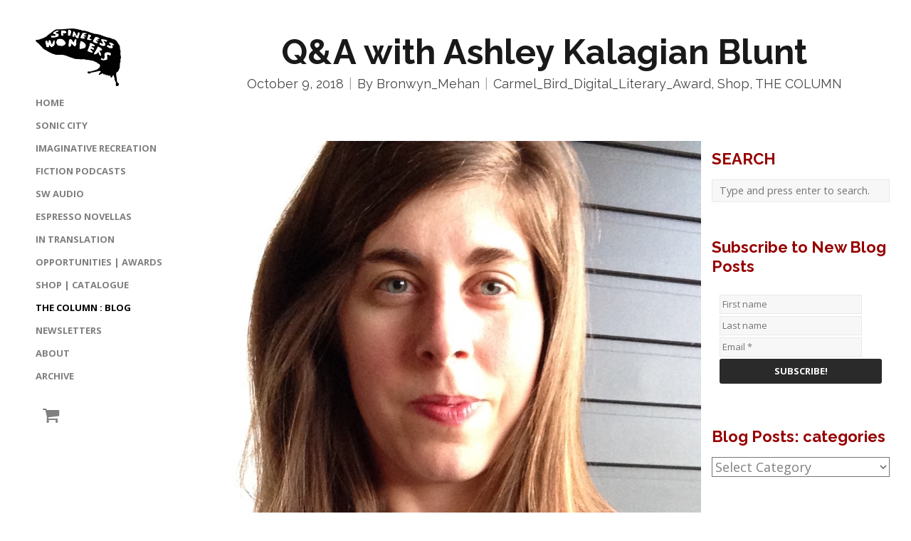

--- FILE ---
content_type: text/html; charset=UTF-8
request_url: https://shortaustralianstories.com.au/qa-with-ashley-kalagian-blunt/
body_size: 26560
content:
<!DOCTYPE html>
<html lang="en-US">
<head>
	<meta charset="UTF-8">
	<meta name="viewport" content="width=device-width, initial-scale=1">
	<title>Q&amp;A with Ashley Kalagian Blunt - short Australian stories - everywhere</title>
	<link rel="profile" href="http://gmpg.org/xfn/11">
	<link rel="pingback" href="https://shortaustralianstories.com.au/xmlrpc.php">

	<meta name='robots' content='index, follow, max-image-preview:large, max-snippet:-1, max-video-preview:-1' />
	<style>img:is([sizes="auto" i], [sizes^="auto," i]) { contain-intrinsic-size: 3000px 1500px }</style>
	
	<!-- This site is optimized with the Yoast SEO plugin v26.1.1 - https://yoast.com/wordpress/plugins/seo/ -->
	<link rel="canonical" href="https://shortaustralianstories.com.au/qa-with-ashley-kalagian-blunt/" />
	<meta property="og:locale" content="en_US" />
	<meta property="og:type" content="article" />
	<meta property="og:title" content="Q&amp;A with Ashley Kalagian Blunt - short Australian stories - everywhere" />
	<meta property="og:description" content="Ashley Kalagian Blunt, finalist in the 2018 Carmel Bird Digital Literary Award, chats with publishing intern, Bridgette Sulicich about her prize-winning novella and reflective essay, My Name is Revenge, about her own reading and writing habits and about some of the inspirations behind this amazing book.  What is the most difficult part of the writing [&hellip;]" />
	<meta property="og:url" content="https://shortaustralianstories.com.au/qa-with-ashley-kalagian-blunt/" />
	<meta property="og:site_name" content="short Australian stories - everywhere" />
	<meta property="article:published_time" content="2018-10-08T20:00:06+00:00" />
	<meta property="og:image" content="https://shortaustralianstories.com.au/wp-content/uploads/2018/07/ASHLEYKALAGIANBLUNT_pic.jpg" />
	<meta property="og:image:width" content="960" />
	<meta property="og:image:height" content="1280" />
	<meta property="og:image:type" content="image/jpeg" />
	<meta name="author" content="Bronwyn_Mehan" />
	<meta name="twitter:card" content="summary_large_image" />
	<meta name="twitter:label1" content="Written by" />
	<meta name="twitter:data1" content="Bronwyn_Mehan" />
	<meta name="twitter:label2" content="Est. reading time" />
	<meta name="twitter:data2" content="6 minutes" />
	<script type="application/ld+json" class="yoast-schema-graph">{"@context":"https://schema.org","@graph":[{"@type":"WebPage","@id":"https://shortaustralianstories.com.au/qa-with-ashley-kalagian-blunt/","url":"https://shortaustralianstories.com.au/qa-with-ashley-kalagian-blunt/","name":"Q&A with Ashley Kalagian Blunt - short Australian stories - everywhere","isPartOf":{"@id":"https://shortaustralianstories.com.au/#website"},"primaryImageOfPage":{"@id":"https://shortaustralianstories.com.au/qa-with-ashley-kalagian-blunt/#primaryimage"},"image":{"@id":"https://shortaustralianstories.com.au/qa-with-ashley-kalagian-blunt/#primaryimage"},"thumbnailUrl":"https://shortaustralianstories.com.au/wp-content/uploads/2018/07/ASHLEYKALAGIANBLUNT_pic.jpg","datePublished":"2018-10-08T20:00:06+00:00","author":{"@id":"https://shortaustralianstories.com.au/#/schema/person/9c5c6cc8324df82afb834ffc3441d7f0"},"breadcrumb":{"@id":"https://shortaustralianstories.com.au/qa-with-ashley-kalagian-blunt/#breadcrumb"},"inLanguage":"en-US","potentialAction":[{"@type":"ReadAction","target":["https://shortaustralianstories.com.au/qa-with-ashley-kalagian-blunt/"]}]},{"@type":"ImageObject","inLanguage":"en-US","@id":"https://shortaustralianstories.com.au/qa-with-ashley-kalagian-blunt/#primaryimage","url":"https://shortaustralianstories.com.au/wp-content/uploads/2018/07/ASHLEYKALAGIANBLUNT_pic.jpg","contentUrl":"https://shortaustralianstories.com.au/wp-content/uploads/2018/07/ASHLEYKALAGIANBLUNT_pic.jpg","width":960,"height":1280,"caption":"ASHLEY KALAGIAN Author of My Name is Revenge"},{"@type":"BreadcrumbList","@id":"https://shortaustralianstories.com.au/qa-with-ashley-kalagian-blunt/#breadcrumb","itemListElement":[{"@type":"ListItem","position":1,"name":"Home","item":"https://shortaustralianstories.com.au/"},{"@type":"ListItem","position":2,"name":"The Column","item":"https://shortaustralianstories.com.au/blog/"},{"@type":"ListItem","position":3,"name":"Q&#038;A with Ashley Kalagian Blunt"}]},{"@type":"WebSite","@id":"https://shortaustralianstories.com.au/#website","url":"https://shortaustralianstories.com.au/","name":"short Australian stories - everywhere","description":"Short Australian Stories – everywhere","potentialAction":[{"@type":"SearchAction","target":{"@type":"EntryPoint","urlTemplate":"https://shortaustralianstories.com.au/?s={search_term_string}"},"query-input":{"@type":"PropertyValueSpecification","valueRequired":true,"valueName":"search_term_string"}}],"inLanguage":"en-US"},{"@type":"Person","@id":"https://shortaustralianstories.com.au/#/schema/person/9c5c6cc8324df82afb834ffc3441d7f0","name":"Bronwyn_Mehan","image":{"@type":"ImageObject","inLanguage":"en-US","@id":"https://shortaustralianstories.com.au/#/schema/person/image/","url":"https://secure.gravatar.com/avatar/f56eee9966d4244df774f122aabf8bcff7b1aab1c8f69107c03816beb2cf0085?s=96&d=mm&r=g","contentUrl":"https://secure.gravatar.com/avatar/f56eee9966d4244df774f122aabf8bcff7b1aab1c8f69107c03816beb2cf0085?s=96&d=mm&r=g","caption":"Bronwyn_Mehan"},"url":"https://shortaustralianstories.com.au/author/bronwyn_mehan/"}]}</script>
	<!-- / Yoast SEO plugin. -->


<link rel='dns-prefetch' href='//cdn.linearicons.com' />
<link rel='dns-prefetch' href='//fonts.googleapis.com' />
		<!-- This site uses the Google Analytics by MonsterInsights plugin v9.11.0 - Using Analytics tracking - https://www.monsterinsights.com/ -->
							<script src="//www.googletagmanager.com/gtag/js?id=G-M3296G54ZE"  data-cfasync="false" data-wpfc-render="false" type="text/javascript" async></script>
			<script data-cfasync="false" data-wpfc-render="false" type="text/javascript">
				var mi_version = '9.11.0';
				var mi_track_user = true;
				var mi_no_track_reason = '';
								var MonsterInsightsDefaultLocations = {"page_location":"https:\/\/shortaustralianstories.com.au\/qa-with-ashley-kalagian-blunt\/"};
								if ( typeof MonsterInsightsPrivacyGuardFilter === 'function' ) {
					var MonsterInsightsLocations = (typeof MonsterInsightsExcludeQuery === 'object') ? MonsterInsightsPrivacyGuardFilter( MonsterInsightsExcludeQuery ) : MonsterInsightsPrivacyGuardFilter( MonsterInsightsDefaultLocations );
				} else {
					var MonsterInsightsLocations = (typeof MonsterInsightsExcludeQuery === 'object') ? MonsterInsightsExcludeQuery : MonsterInsightsDefaultLocations;
				}

								var disableStrs = [
										'ga-disable-G-M3296G54ZE',
									];

				/* Function to detect opted out users */
				function __gtagTrackerIsOptedOut() {
					for (var index = 0; index < disableStrs.length; index++) {
						if (document.cookie.indexOf(disableStrs[index] + '=true') > -1) {
							return true;
						}
					}

					return false;
				}

				/* Disable tracking if the opt-out cookie exists. */
				if (__gtagTrackerIsOptedOut()) {
					for (var index = 0; index < disableStrs.length; index++) {
						window[disableStrs[index]] = true;
					}
				}

				/* Opt-out function */
				function __gtagTrackerOptout() {
					for (var index = 0; index < disableStrs.length; index++) {
						document.cookie = disableStrs[index] + '=true; expires=Thu, 31 Dec 2099 23:59:59 UTC; path=/';
						window[disableStrs[index]] = true;
					}
				}

				if ('undefined' === typeof gaOptout) {
					function gaOptout() {
						__gtagTrackerOptout();
					}
				}
								window.dataLayer = window.dataLayer || [];

				window.MonsterInsightsDualTracker = {
					helpers: {},
					trackers: {},
				};
				if (mi_track_user) {
					function __gtagDataLayer() {
						dataLayer.push(arguments);
					}

					function __gtagTracker(type, name, parameters) {
						if (!parameters) {
							parameters = {};
						}

						if (parameters.send_to) {
							__gtagDataLayer.apply(null, arguments);
							return;
						}

						if (type === 'event') {
														parameters.send_to = monsterinsights_frontend.v4_id;
							var hookName = name;
							if (typeof parameters['event_category'] !== 'undefined') {
								hookName = parameters['event_category'] + ':' + name;
							}

							if (typeof MonsterInsightsDualTracker.trackers[hookName] !== 'undefined') {
								MonsterInsightsDualTracker.trackers[hookName](parameters);
							} else {
								__gtagDataLayer('event', name, parameters);
							}
							
						} else {
							__gtagDataLayer.apply(null, arguments);
						}
					}

					__gtagTracker('js', new Date());
					__gtagTracker('set', {
						'developer_id.dZGIzZG': true,
											});
					if ( MonsterInsightsLocations.page_location ) {
						__gtagTracker('set', MonsterInsightsLocations);
					}
										__gtagTracker('config', 'G-M3296G54ZE', {"forceSSL":"true"} );
										window.gtag = __gtagTracker;										(function () {
						/* https://developers.google.com/analytics/devguides/collection/analyticsjs/ */
						/* ga and __gaTracker compatibility shim. */
						var noopfn = function () {
							return null;
						};
						var newtracker = function () {
							return new Tracker();
						};
						var Tracker = function () {
							return null;
						};
						var p = Tracker.prototype;
						p.get = noopfn;
						p.set = noopfn;
						p.send = function () {
							var args = Array.prototype.slice.call(arguments);
							args.unshift('send');
							__gaTracker.apply(null, args);
						};
						var __gaTracker = function () {
							var len = arguments.length;
							if (len === 0) {
								return;
							}
							var f = arguments[len - 1];
							if (typeof f !== 'object' || f === null || typeof f.hitCallback !== 'function') {
								if ('send' === arguments[0]) {
									var hitConverted, hitObject = false, action;
									if ('event' === arguments[1]) {
										if ('undefined' !== typeof arguments[3]) {
											hitObject = {
												'eventAction': arguments[3],
												'eventCategory': arguments[2],
												'eventLabel': arguments[4],
												'value': arguments[5] ? arguments[5] : 1,
											}
										}
									}
									if ('pageview' === arguments[1]) {
										if ('undefined' !== typeof arguments[2]) {
											hitObject = {
												'eventAction': 'page_view',
												'page_path': arguments[2],
											}
										}
									}
									if (typeof arguments[2] === 'object') {
										hitObject = arguments[2];
									}
									if (typeof arguments[5] === 'object') {
										Object.assign(hitObject, arguments[5]);
									}
									if ('undefined' !== typeof arguments[1].hitType) {
										hitObject = arguments[1];
										if ('pageview' === hitObject.hitType) {
											hitObject.eventAction = 'page_view';
										}
									}
									if (hitObject) {
										action = 'timing' === arguments[1].hitType ? 'timing_complete' : hitObject.eventAction;
										hitConverted = mapArgs(hitObject);
										__gtagTracker('event', action, hitConverted);
									}
								}
								return;
							}

							function mapArgs(args) {
								var arg, hit = {};
								var gaMap = {
									'eventCategory': 'event_category',
									'eventAction': 'event_action',
									'eventLabel': 'event_label',
									'eventValue': 'event_value',
									'nonInteraction': 'non_interaction',
									'timingCategory': 'event_category',
									'timingVar': 'name',
									'timingValue': 'value',
									'timingLabel': 'event_label',
									'page': 'page_path',
									'location': 'page_location',
									'title': 'page_title',
									'referrer' : 'page_referrer',
								};
								for (arg in args) {
																		if (!(!args.hasOwnProperty(arg) || !gaMap.hasOwnProperty(arg))) {
										hit[gaMap[arg]] = args[arg];
									} else {
										hit[arg] = args[arg];
									}
								}
								return hit;
							}

							try {
								f.hitCallback();
							} catch (ex) {
							}
						};
						__gaTracker.create = newtracker;
						__gaTracker.getByName = newtracker;
						__gaTracker.getAll = function () {
							return [];
						};
						__gaTracker.remove = noopfn;
						__gaTracker.loaded = true;
						window['__gaTracker'] = __gaTracker;
					})();
									} else {
										console.log("");
					(function () {
						function __gtagTracker() {
							return null;
						}

						window['__gtagTracker'] = __gtagTracker;
						window['gtag'] = __gtagTracker;
					})();
									}
			</script>
							<!-- / Google Analytics by MonsterInsights -->
		<script type="text/javascript">
/* <![CDATA[ */
window._wpemojiSettings = {"baseUrl":"https:\/\/s.w.org\/images\/core\/emoji\/16.0.1\/72x72\/","ext":".png","svgUrl":"https:\/\/s.w.org\/images\/core\/emoji\/16.0.1\/svg\/","svgExt":".svg","source":{"concatemoji":"https:\/\/shortaustralianstories.com.au\/wp-includes\/js\/wp-emoji-release.min.js?ver=6.8.3"}};
/*! This file is auto-generated */
!function(s,n){var o,i,e;function c(e){try{var t={supportTests:e,timestamp:(new Date).valueOf()};sessionStorage.setItem(o,JSON.stringify(t))}catch(e){}}function p(e,t,n){e.clearRect(0,0,e.canvas.width,e.canvas.height),e.fillText(t,0,0);var t=new Uint32Array(e.getImageData(0,0,e.canvas.width,e.canvas.height).data),a=(e.clearRect(0,0,e.canvas.width,e.canvas.height),e.fillText(n,0,0),new Uint32Array(e.getImageData(0,0,e.canvas.width,e.canvas.height).data));return t.every(function(e,t){return e===a[t]})}function u(e,t){e.clearRect(0,0,e.canvas.width,e.canvas.height),e.fillText(t,0,0);for(var n=e.getImageData(16,16,1,1),a=0;a<n.data.length;a++)if(0!==n.data[a])return!1;return!0}function f(e,t,n,a){switch(t){case"flag":return n(e,"\ud83c\udff3\ufe0f\u200d\u26a7\ufe0f","\ud83c\udff3\ufe0f\u200b\u26a7\ufe0f")?!1:!n(e,"\ud83c\udde8\ud83c\uddf6","\ud83c\udde8\u200b\ud83c\uddf6")&&!n(e,"\ud83c\udff4\udb40\udc67\udb40\udc62\udb40\udc65\udb40\udc6e\udb40\udc67\udb40\udc7f","\ud83c\udff4\u200b\udb40\udc67\u200b\udb40\udc62\u200b\udb40\udc65\u200b\udb40\udc6e\u200b\udb40\udc67\u200b\udb40\udc7f");case"emoji":return!a(e,"\ud83e\udedf")}return!1}function g(e,t,n,a){var r="undefined"!=typeof WorkerGlobalScope&&self instanceof WorkerGlobalScope?new OffscreenCanvas(300,150):s.createElement("canvas"),o=r.getContext("2d",{willReadFrequently:!0}),i=(o.textBaseline="top",o.font="600 32px Arial",{});return e.forEach(function(e){i[e]=t(o,e,n,a)}),i}function t(e){var t=s.createElement("script");t.src=e,t.defer=!0,s.head.appendChild(t)}"undefined"!=typeof Promise&&(o="wpEmojiSettingsSupports",i=["flag","emoji"],n.supports={everything:!0,everythingExceptFlag:!0},e=new Promise(function(e){s.addEventListener("DOMContentLoaded",e,{once:!0})}),new Promise(function(t){var n=function(){try{var e=JSON.parse(sessionStorage.getItem(o));if("object"==typeof e&&"number"==typeof e.timestamp&&(new Date).valueOf()<e.timestamp+604800&&"object"==typeof e.supportTests)return e.supportTests}catch(e){}return null}();if(!n){if("undefined"!=typeof Worker&&"undefined"!=typeof OffscreenCanvas&&"undefined"!=typeof URL&&URL.createObjectURL&&"undefined"!=typeof Blob)try{var e="postMessage("+g.toString()+"("+[JSON.stringify(i),f.toString(),p.toString(),u.toString()].join(",")+"));",a=new Blob([e],{type:"text/javascript"}),r=new Worker(URL.createObjectURL(a),{name:"wpTestEmojiSupports"});return void(r.onmessage=function(e){c(n=e.data),r.terminate(),t(n)})}catch(e){}c(n=g(i,f,p,u))}t(n)}).then(function(e){for(var t in e)n.supports[t]=e[t],n.supports.everything=n.supports.everything&&n.supports[t],"flag"!==t&&(n.supports.everythingExceptFlag=n.supports.everythingExceptFlag&&n.supports[t]);n.supports.everythingExceptFlag=n.supports.everythingExceptFlag&&!n.supports.flag,n.DOMReady=!1,n.readyCallback=function(){n.DOMReady=!0}}).then(function(){return e}).then(function(){var e;n.supports.everything||(n.readyCallback(),(e=n.source||{}).concatemoji?t(e.concatemoji):e.wpemoji&&e.twemoji&&(t(e.twemoji),t(e.wpemoji)))}))}((window,document),window._wpemojiSettings);
/* ]]> */
</script>
<link rel='stylesheet' id='twb-open-sans-css' href='https://fonts.googleapis.com/css?family=Open+Sans%3A300%2C400%2C500%2C600%2C700%2C800&#038;display=swap&#038;ver=6.8.3' type='text/css' media='all' />
<link rel='stylesheet' id='twbbwg-global-css' href='https://shortaustralianstories.com.au/wp-content/plugins/photo-gallery/booster/assets/css/global.css?ver=1.0.0' type='text/css' media='all' />
<style id='wp-emoji-styles-inline-css' type='text/css'>

	img.wp-smiley, img.emoji {
		display: inline !important;
		border: none !important;
		box-shadow: none !important;
		height: 1em !important;
		width: 1em !important;
		margin: 0 0.07em !important;
		vertical-align: -0.1em !important;
		background: none !important;
		padding: 0 !important;
	}
</style>
<link rel='stylesheet' id='wp-block-library-css' href='https://shortaustralianstories.com.au/wp-includes/css/dist/block-library/style.min.css?ver=6.8.3' type='text/css' media='all' />
<style id='classic-theme-styles-inline-css' type='text/css'>
/*! This file is auto-generated */
.wp-block-button__link{color:#fff;background-color:#32373c;border-radius:9999px;box-shadow:none;text-decoration:none;padding:calc(.667em + 2px) calc(1.333em + 2px);font-size:1.125em}.wp-block-file__button{background:#32373c;color:#fff;text-decoration:none}
</style>
<style id='powerpress-player-block-style-inline-css' type='text/css'>


</style>
<style id='global-styles-inline-css' type='text/css'>
:root{--wp--preset--aspect-ratio--square: 1;--wp--preset--aspect-ratio--4-3: 4/3;--wp--preset--aspect-ratio--3-4: 3/4;--wp--preset--aspect-ratio--3-2: 3/2;--wp--preset--aspect-ratio--2-3: 2/3;--wp--preset--aspect-ratio--16-9: 16/9;--wp--preset--aspect-ratio--9-16: 9/16;--wp--preset--color--black: #000000;--wp--preset--color--cyan-bluish-gray: #abb8c3;--wp--preset--color--white: #ffffff;--wp--preset--color--pale-pink: #f78da7;--wp--preset--color--vivid-red: #cf2e2e;--wp--preset--color--luminous-vivid-orange: #ff6900;--wp--preset--color--luminous-vivid-amber: #fcb900;--wp--preset--color--light-green-cyan: #7bdcb5;--wp--preset--color--vivid-green-cyan: #00d084;--wp--preset--color--pale-cyan-blue: #8ed1fc;--wp--preset--color--vivid-cyan-blue: #0693e3;--wp--preset--color--vivid-purple: #9b51e0;--wp--preset--gradient--vivid-cyan-blue-to-vivid-purple: linear-gradient(135deg,rgba(6,147,227,1) 0%,rgb(155,81,224) 100%);--wp--preset--gradient--light-green-cyan-to-vivid-green-cyan: linear-gradient(135deg,rgb(122,220,180) 0%,rgb(0,208,130) 100%);--wp--preset--gradient--luminous-vivid-amber-to-luminous-vivid-orange: linear-gradient(135deg,rgba(252,185,0,1) 0%,rgba(255,105,0,1) 100%);--wp--preset--gradient--luminous-vivid-orange-to-vivid-red: linear-gradient(135deg,rgba(255,105,0,1) 0%,rgb(207,46,46) 100%);--wp--preset--gradient--very-light-gray-to-cyan-bluish-gray: linear-gradient(135deg,rgb(238,238,238) 0%,rgb(169,184,195) 100%);--wp--preset--gradient--cool-to-warm-spectrum: linear-gradient(135deg,rgb(74,234,220) 0%,rgb(151,120,209) 20%,rgb(207,42,186) 40%,rgb(238,44,130) 60%,rgb(251,105,98) 80%,rgb(254,248,76) 100%);--wp--preset--gradient--blush-light-purple: linear-gradient(135deg,rgb(255,206,236) 0%,rgb(152,150,240) 100%);--wp--preset--gradient--blush-bordeaux: linear-gradient(135deg,rgb(254,205,165) 0%,rgb(254,45,45) 50%,rgb(107,0,62) 100%);--wp--preset--gradient--luminous-dusk: linear-gradient(135deg,rgb(255,203,112) 0%,rgb(199,81,192) 50%,rgb(65,88,208) 100%);--wp--preset--gradient--pale-ocean: linear-gradient(135deg,rgb(255,245,203) 0%,rgb(182,227,212) 50%,rgb(51,167,181) 100%);--wp--preset--gradient--electric-grass: linear-gradient(135deg,rgb(202,248,128) 0%,rgb(113,206,126) 100%);--wp--preset--gradient--midnight: linear-gradient(135deg,rgb(2,3,129) 0%,rgb(40,116,252) 100%);--wp--preset--font-size--small: 13px;--wp--preset--font-size--medium: 20px;--wp--preset--font-size--large: 36px;--wp--preset--font-size--x-large: 42px;--wp--preset--spacing--20: 0.44rem;--wp--preset--spacing--30: 0.67rem;--wp--preset--spacing--40: 1rem;--wp--preset--spacing--50: 1.5rem;--wp--preset--spacing--60: 2.25rem;--wp--preset--spacing--70: 3.38rem;--wp--preset--spacing--80: 5.06rem;--wp--preset--shadow--natural: 6px 6px 9px rgba(0, 0, 0, 0.2);--wp--preset--shadow--deep: 12px 12px 50px rgba(0, 0, 0, 0.4);--wp--preset--shadow--sharp: 6px 6px 0px rgba(0, 0, 0, 0.2);--wp--preset--shadow--outlined: 6px 6px 0px -3px rgba(255, 255, 255, 1), 6px 6px rgba(0, 0, 0, 1);--wp--preset--shadow--crisp: 6px 6px 0px rgba(0, 0, 0, 1);}:where(.is-layout-flex){gap: 0.5em;}:where(.is-layout-grid){gap: 0.5em;}body .is-layout-flex{display: flex;}.is-layout-flex{flex-wrap: wrap;align-items: center;}.is-layout-flex > :is(*, div){margin: 0;}body .is-layout-grid{display: grid;}.is-layout-grid > :is(*, div){margin: 0;}:where(.wp-block-columns.is-layout-flex){gap: 2em;}:where(.wp-block-columns.is-layout-grid){gap: 2em;}:where(.wp-block-post-template.is-layout-flex){gap: 1.25em;}:where(.wp-block-post-template.is-layout-grid){gap: 1.25em;}.has-black-color{color: var(--wp--preset--color--black) !important;}.has-cyan-bluish-gray-color{color: var(--wp--preset--color--cyan-bluish-gray) !important;}.has-white-color{color: var(--wp--preset--color--white) !important;}.has-pale-pink-color{color: var(--wp--preset--color--pale-pink) !important;}.has-vivid-red-color{color: var(--wp--preset--color--vivid-red) !important;}.has-luminous-vivid-orange-color{color: var(--wp--preset--color--luminous-vivid-orange) !important;}.has-luminous-vivid-amber-color{color: var(--wp--preset--color--luminous-vivid-amber) !important;}.has-light-green-cyan-color{color: var(--wp--preset--color--light-green-cyan) !important;}.has-vivid-green-cyan-color{color: var(--wp--preset--color--vivid-green-cyan) !important;}.has-pale-cyan-blue-color{color: var(--wp--preset--color--pale-cyan-blue) !important;}.has-vivid-cyan-blue-color{color: var(--wp--preset--color--vivid-cyan-blue) !important;}.has-vivid-purple-color{color: var(--wp--preset--color--vivid-purple) !important;}.has-black-background-color{background-color: var(--wp--preset--color--black) !important;}.has-cyan-bluish-gray-background-color{background-color: var(--wp--preset--color--cyan-bluish-gray) !important;}.has-white-background-color{background-color: var(--wp--preset--color--white) !important;}.has-pale-pink-background-color{background-color: var(--wp--preset--color--pale-pink) !important;}.has-vivid-red-background-color{background-color: var(--wp--preset--color--vivid-red) !important;}.has-luminous-vivid-orange-background-color{background-color: var(--wp--preset--color--luminous-vivid-orange) !important;}.has-luminous-vivid-amber-background-color{background-color: var(--wp--preset--color--luminous-vivid-amber) !important;}.has-light-green-cyan-background-color{background-color: var(--wp--preset--color--light-green-cyan) !important;}.has-vivid-green-cyan-background-color{background-color: var(--wp--preset--color--vivid-green-cyan) !important;}.has-pale-cyan-blue-background-color{background-color: var(--wp--preset--color--pale-cyan-blue) !important;}.has-vivid-cyan-blue-background-color{background-color: var(--wp--preset--color--vivid-cyan-blue) !important;}.has-vivid-purple-background-color{background-color: var(--wp--preset--color--vivid-purple) !important;}.has-black-border-color{border-color: var(--wp--preset--color--black) !important;}.has-cyan-bluish-gray-border-color{border-color: var(--wp--preset--color--cyan-bluish-gray) !important;}.has-white-border-color{border-color: var(--wp--preset--color--white) !important;}.has-pale-pink-border-color{border-color: var(--wp--preset--color--pale-pink) !important;}.has-vivid-red-border-color{border-color: var(--wp--preset--color--vivid-red) !important;}.has-luminous-vivid-orange-border-color{border-color: var(--wp--preset--color--luminous-vivid-orange) !important;}.has-luminous-vivid-amber-border-color{border-color: var(--wp--preset--color--luminous-vivid-amber) !important;}.has-light-green-cyan-border-color{border-color: var(--wp--preset--color--light-green-cyan) !important;}.has-vivid-green-cyan-border-color{border-color: var(--wp--preset--color--vivid-green-cyan) !important;}.has-pale-cyan-blue-border-color{border-color: var(--wp--preset--color--pale-cyan-blue) !important;}.has-vivid-cyan-blue-border-color{border-color: var(--wp--preset--color--vivid-cyan-blue) !important;}.has-vivid-purple-border-color{border-color: var(--wp--preset--color--vivid-purple) !important;}.has-vivid-cyan-blue-to-vivid-purple-gradient-background{background: var(--wp--preset--gradient--vivid-cyan-blue-to-vivid-purple) !important;}.has-light-green-cyan-to-vivid-green-cyan-gradient-background{background: var(--wp--preset--gradient--light-green-cyan-to-vivid-green-cyan) !important;}.has-luminous-vivid-amber-to-luminous-vivid-orange-gradient-background{background: var(--wp--preset--gradient--luminous-vivid-amber-to-luminous-vivid-orange) !important;}.has-luminous-vivid-orange-to-vivid-red-gradient-background{background: var(--wp--preset--gradient--luminous-vivid-orange-to-vivid-red) !important;}.has-very-light-gray-to-cyan-bluish-gray-gradient-background{background: var(--wp--preset--gradient--very-light-gray-to-cyan-bluish-gray) !important;}.has-cool-to-warm-spectrum-gradient-background{background: var(--wp--preset--gradient--cool-to-warm-spectrum) !important;}.has-blush-light-purple-gradient-background{background: var(--wp--preset--gradient--blush-light-purple) !important;}.has-blush-bordeaux-gradient-background{background: var(--wp--preset--gradient--blush-bordeaux) !important;}.has-luminous-dusk-gradient-background{background: var(--wp--preset--gradient--luminous-dusk) !important;}.has-pale-ocean-gradient-background{background: var(--wp--preset--gradient--pale-ocean) !important;}.has-electric-grass-gradient-background{background: var(--wp--preset--gradient--electric-grass) !important;}.has-midnight-gradient-background{background: var(--wp--preset--gradient--midnight) !important;}.has-small-font-size{font-size: var(--wp--preset--font-size--small) !important;}.has-medium-font-size{font-size: var(--wp--preset--font-size--medium) !important;}.has-large-font-size{font-size: var(--wp--preset--font-size--large) !important;}.has-x-large-font-size{font-size: var(--wp--preset--font-size--x-large) !important;}
:where(.wp-block-post-template.is-layout-flex){gap: 1.25em;}:where(.wp-block-post-template.is-layout-grid){gap: 1.25em;}
:where(.wp-block-columns.is-layout-flex){gap: 2em;}:where(.wp-block-columns.is-layout-grid){gap: 2em;}
:root :where(.wp-block-pullquote){font-size: 1.5em;line-height: 1.6;}
</style>
<link rel='stylesheet' id='contact-form-7-css' href='https://shortaustralianstories.com.au/wp-content/plugins/contact-form-7/includes/css/styles.css?ver=6.1.2' type='text/css' media='all' />
<link rel='stylesheet' id='bwg_fonts-css' href='https://shortaustralianstories.com.au/wp-content/plugins/photo-gallery/css/bwg-fonts/fonts.css?ver=0.0.1' type='text/css' media='all' />
<link rel='stylesheet' id='sumoselect-css' href='https://shortaustralianstories.com.au/wp-content/plugins/photo-gallery/css/sumoselect.min.css?ver=3.4.6' type='text/css' media='all' />
<link rel='stylesheet' id='mCustomScrollbar-css' href='https://shortaustralianstories.com.au/wp-content/plugins/photo-gallery/css/jquery.mCustomScrollbar.min.css?ver=3.1.5' type='text/css' media='all' />
<link rel='stylesheet' id='bwg_frontend-css' href='https://shortaustralianstories.com.au/wp-content/plugins/photo-gallery/css/styles.min.css?ver=1.8.35' type='text/css' media='all' />
<style id='woocommerce-inline-inline-css' type='text/css'>
.woocommerce form .form-row .required { visibility: visible; }
</style>
<link rel='stylesheet' id='brands-styles-css' href='https://shortaustralianstories.com.au/wp-content/plugins/woocommerce/assets/css/brands.css?ver=10.2.3' type='text/css' media='all' />
<link rel='stylesheet' id='bramble-style-css' href='https://shortaustralianstories.com.au/wp-content/themes/bramble-child/style.css?ver=6.8.3' type='text/css' media='all' />
<link rel='stylesheet' id='bramble-owl-carousel-css' href='https://shortaustralianstories.com.au/wp-content/themes/themetrust-bramble/css/owl.carousel.css?ver=1.3.3' type='text/css' media='all' />
<link rel='stylesheet' id='bramble-owl-theme-css' href='https://shortaustralianstories.com.au/wp-content/themes/themetrust-bramble/css/owl.theme.css?ver=1.3.3' type='text/css' media='all' />
<link rel='stylesheet' id='bramble-prettyphoto-css' href='https://shortaustralianstories.com.au/wp-content/themes/themetrust-bramble/css/prettyPhoto.css?ver=3.1.6' type='text/css' media='all' />
<link rel='stylesheet' id='superfish-css' href='https://shortaustralianstories.com.au/wp-content/themes/themetrust-bramble/css/superfish.css?ver=1.7.5' type='text/css' media='all' />
<link rel='stylesheet' id='bramble-woocommerce-css' href='https://shortaustralianstories.com.au/wp-content/themes/themetrust-bramble/css/woocommerce.css?ver=1.0' type='text/css' media='all' />
<link rel='stylesheet' id='bramble-loader-main-css' href='https://shortaustralianstories.com.au/wp-content/themes/themetrust-bramble/css/loaders/spinkit.css?ver=1.0' type='text/css' media='all' />
<link rel='stylesheet' id='bramble-loader-animation-css' href='https://shortaustralianstories.com.au/wp-content/themes/themetrust-bramble/css/loaders/rotating-plane.css?ver=1.0' type='text/css' media='all' />
<link rel='stylesheet' id='bramble-font-awesome-css' href='https://shortaustralianstories.com.au/wp-content/themes/themetrust-bramble/css/font-awesome.min.css?ver=4.0.3' type='text/css' media='all' />
<link rel='stylesheet' id='bramble-linearicons-css' href='https://cdn.linearicons.com/free/1.0.0/icon-font.min.css?ver=4.0.3' type='text/css' media='all' />
<link rel='stylesheet' id='bramble-fonts-css' href='//fonts.googleapis.com/css?family=Raleway%3A300%2C400%2C700%2C300italic%2C400italic%2C700italic%7COpen+Sans%3A300%2C400%2C700%2C300italic%2C400italic%2C700italic&#038;subset=latin%2Clatin-ext' type='text/css' media='all' />
<link rel='stylesheet' id='dflip-style-css' href='https://shortaustralianstories.com.au/wp-content/plugins/3d-flipbook-dflip-lite/assets/css/dflip.min.css?ver=2.4.20' type='text/css' media='all' />
<link rel='stylesheet' id='__EPYT__style-css' href='https://shortaustralianstories.com.au/wp-content/plugins/youtube-embed-plus/styles/ytprefs.min.css?ver=14.2.3' type='text/css' media='all' />
<style id='__EPYT__style-inline-css' type='text/css'>

                .epyt-gallery-thumb {
                        width: 33.333%;
                }
                
</style>
<script type="text/javascript" src="https://shortaustralianstories.com.au/wp-includes/js/jquery/jquery.min.js?ver=3.7.1" id="jquery-core-js"></script>
<script type="text/javascript" src="https://shortaustralianstories.com.au/wp-includes/js/jquery/jquery-migrate.min.js?ver=3.4.1" id="jquery-migrate-js"></script>
<script type="text/javascript" src="https://shortaustralianstories.com.au/wp-content/plugins/photo-gallery/booster/assets/js/circle-progress.js?ver=1.2.2" id="twbbwg-circle-js"></script>
<script type="text/javascript" id="twbbwg-global-js-extra">
/* <![CDATA[ */
var twb = {"nonce":"1a36e1f08c","ajax_url":"https:\/\/shortaustralianstories.com.au\/wp-admin\/admin-ajax.php","plugin_url":"https:\/\/shortaustralianstories.com.au\/wp-content\/plugins\/photo-gallery\/booster","href":"https:\/\/shortaustralianstories.com.au\/wp-admin\/admin.php?page=twbbwg_photo-gallery"};
var twb = {"nonce":"1a36e1f08c","ajax_url":"https:\/\/shortaustralianstories.com.au\/wp-admin\/admin-ajax.php","plugin_url":"https:\/\/shortaustralianstories.com.au\/wp-content\/plugins\/photo-gallery\/booster","href":"https:\/\/shortaustralianstories.com.au\/wp-admin\/admin.php?page=twbbwg_photo-gallery"};
/* ]]> */
</script>
<script type="text/javascript" src="https://shortaustralianstories.com.au/wp-content/plugins/photo-gallery/booster/assets/js/global.js?ver=1.0.0" id="twbbwg-global-js"></script>
<script type="text/javascript" src="https://shortaustralianstories.com.au/wp-content/plugins/google-analytics-for-wordpress/assets/js/frontend-gtag.js?ver=9.11.0" id="monsterinsights-frontend-script-js" async="async" data-wp-strategy="async"></script>
<script data-cfasync="false" data-wpfc-render="false" type="text/javascript" id='monsterinsights-frontend-script-js-extra'>/* <![CDATA[ */
var monsterinsights_frontend = {"js_events_tracking":"true","download_extensions":"doc,pdf,ppt,zip,xls,docx,pptx,xlsx","inbound_paths":"[]","home_url":"https:\/\/shortaustralianstories.com.au","hash_tracking":"false","v4_id":"G-M3296G54ZE"};/* ]]> */
</script>
<script type="text/javascript" src="https://shortaustralianstories.com.au/wp-content/plugins/photo-gallery/js/jquery.sumoselect.min.js?ver=3.4.6" id="sumoselect-js"></script>
<script type="text/javascript" src="https://shortaustralianstories.com.au/wp-content/plugins/photo-gallery/js/tocca.min.js?ver=2.0.9" id="bwg_mobile-js"></script>
<script type="text/javascript" src="https://shortaustralianstories.com.au/wp-content/plugins/photo-gallery/js/jquery.mCustomScrollbar.concat.min.js?ver=3.1.5" id="mCustomScrollbar-js"></script>
<script type="text/javascript" src="https://shortaustralianstories.com.au/wp-content/plugins/photo-gallery/js/jquery.fullscreen.min.js?ver=0.6.0" id="jquery-fullscreen-js"></script>
<script type="text/javascript" id="bwg_frontend-js-extra">
/* <![CDATA[ */
var bwg_objectsL10n = {"bwg_field_required":"field is required.","bwg_mail_validation":"This is not a valid email address.","bwg_search_result":"There are no images matching your search.","bwg_select_tag":"Select Tag","bwg_order_by":"Order By","bwg_search":"Search","bwg_show_ecommerce":"Show Ecommerce","bwg_hide_ecommerce":"Hide Ecommerce","bwg_show_comments":"Show Comments","bwg_hide_comments":"Hide Comments","bwg_restore":"Restore","bwg_maximize":"Maximize","bwg_fullscreen":"Fullscreen","bwg_exit_fullscreen":"Exit Fullscreen","bwg_search_tag":"SEARCH...","bwg_tag_no_match":"No tags found","bwg_all_tags_selected":"All tags selected","bwg_tags_selected":"tags selected","play":"Play","pause":"Pause","is_pro":"","bwg_play":"Play","bwg_pause":"Pause","bwg_hide_info":"Hide info","bwg_show_info":"Show info","bwg_hide_rating":"Hide rating","bwg_show_rating":"Show rating","ok":"Ok","cancel":"Cancel","select_all":"Select all","lazy_load":"0","lazy_loader":"https:\/\/shortaustralianstories.com.au\/wp-content\/plugins\/photo-gallery\/images\/ajax_loader.png","front_ajax":"0","bwg_tag_see_all":"see all tags","bwg_tag_see_less":"see less tags"};
/* ]]> */
</script>
<script type="text/javascript" src="https://shortaustralianstories.com.au/wp-content/plugins/photo-gallery/js/scripts.min.js?ver=1.8.35" id="bwg_frontend-js"></script>
<script type="text/javascript" src="https://shortaustralianstories.com.au/wp-content/plugins/woocommerce/assets/js/jquery-blockui/jquery.blockUI.min.js?ver=2.7.0-wc.10.2.3" id="jquery-blockui-js" defer="defer" data-wp-strategy="defer"></script>
<script type="text/javascript" id="wc-add-to-cart-js-extra">
/* <![CDATA[ */
var wc_add_to_cart_params = {"ajax_url":"\/wp-admin\/admin-ajax.php","wc_ajax_url":"\/?wc-ajax=%%endpoint%%","i18n_view_cart":"View cart","cart_url":null,"is_cart":"","cart_redirect_after_add":"no"};
/* ]]> */
</script>
<script type="text/javascript" src="https://shortaustralianstories.com.au/wp-content/plugins/woocommerce/assets/js/frontend/add-to-cart.min.js?ver=10.2.3" id="wc-add-to-cart-js" defer="defer" data-wp-strategy="defer"></script>
<script type="text/javascript" src="https://shortaustralianstories.com.au/wp-content/plugins/woocommerce/assets/js/js-cookie/js.cookie.min.js?ver=2.1.4-wc.10.2.3" id="js-cookie-js" defer="defer" data-wp-strategy="defer"></script>
<script type="text/javascript" id="woocommerce-js-extra">
/* <![CDATA[ */
var woocommerce_params = {"ajax_url":"\/wp-admin\/admin-ajax.php","wc_ajax_url":"\/?wc-ajax=%%endpoint%%","i18n_password_show":"Show password","i18n_password_hide":"Hide password"};
/* ]]> */
</script>
<script type="text/javascript" src="https://shortaustralianstories.com.au/wp-content/plugins/woocommerce/assets/js/frontend/woocommerce.min.js?ver=10.2.3" id="woocommerce-js" defer="defer" data-wp-strategy="defer"></script>
<script type="text/javascript" id="__ytprefs__-js-extra">
/* <![CDATA[ */
var _EPYT_ = {"ajaxurl":"https:\/\/shortaustralianstories.com.au\/wp-admin\/admin-ajax.php","security":"898c7a42b3","gallery_scrolloffset":"20","eppathtoscripts":"https:\/\/shortaustralianstories.com.au\/wp-content\/plugins\/youtube-embed-plus\/scripts\/","eppath":"https:\/\/shortaustralianstories.com.au\/wp-content\/plugins\/youtube-embed-plus\/","epresponsiveselector":"[\"iframe.__youtube_prefs__\",\"iframe[src*='youtube.com']\",\"iframe[src*='youtube-nocookie.com']\",\"iframe[data-ep-src*='youtube.com']\",\"iframe[data-ep-src*='youtube-nocookie.com']\",\"iframe[data-ep-gallerysrc*='youtube.com']\"]","epdovol":"1","version":"14.2.3","evselector":"iframe.__youtube_prefs__[src], iframe[src*=\"youtube.com\/embed\/\"], iframe[src*=\"youtube-nocookie.com\/embed\/\"]","ajax_compat":"","maxres_facade":"eager","ytapi_load":"light","pause_others":"","stopMobileBuffer":"1","facade_mode":"","not_live_on_channel":""};
/* ]]> */
</script>
<script type="text/javascript" src="https://shortaustralianstories.com.au/wp-content/plugins/youtube-embed-plus/scripts/ytprefs.min.js?ver=14.2.3" id="__ytprefs__-js"></script>
<link rel="https://api.w.org/" href="https://shortaustralianstories.com.au/wp-json/" /><link rel="alternate" title="JSON" type="application/json" href="https://shortaustralianstories.com.au/wp-json/wp/v2/posts/8668" /><link rel="EditURI" type="application/rsd+xml" title="RSD" href="https://shortaustralianstories.com.au/xmlrpc.php?rsd" />
<meta name="generator" content="WordPress 6.8.3" />
<meta name="generator" content="WooCommerce 10.2.3" />
<link rel='shortlink' href='https://shortaustralianstories.com.au/?p=8668' />
<link rel="alternate" title="oEmbed (JSON)" type="application/json+oembed" href="https://shortaustralianstories.com.au/wp-json/oembed/1.0/embed?url=https%3A%2F%2Fshortaustralianstories.com.au%2Fqa-with-ashley-kalagian-blunt%2F" />
<link rel="alternate" title="oEmbed (XML)" type="text/xml+oembed" href="https://shortaustralianstories.com.au/wp-json/oembed/1.0/embed?url=https%3A%2F%2Fshortaustralianstories.com.au%2Fqa-with-ashley-kalagian-blunt%2F&#038;format=xml" />
            <script type="text/javascript"><!--
                                function powerpress_pinw(pinw_url){window.open(pinw_url, 'PowerPressPlayer','toolbar=0,status=0,resizable=1,width=460,height=320');	return false;}
                //-->

                // tabnab protection
                window.addEventListener('load', function () {
                    // make all links have rel="noopener noreferrer"
                    document.querySelectorAll('a[target="_blank"]').forEach(link => {
                        link.setAttribute('rel', 'noopener noreferrer');
                    });
                });
            </script>
            				<meta name="generator" content="bramble  1.0" />

		<!--[if IE 8]>
		<link rel="stylesheet" href="https://shortaustralianstories.com.au/wp-content/themes/themetrust-bramble/css/ie8.css" type="text/css" media="screen" />
		<![endif]-->
		<!--[if IE]><script src="http://html5shiv.googlecode.com/svn/trunk/html5.js"></script><![endif]-->

		
		<style>
		
						
						
						
						body { color: #000000; }
						
						.content-area { background-color: #ffffff; }
			
						.entry-content a, .entry-content a:visited { color: #dd3333; }
			
						.entry-content a:hover { color: #5e5e5e; }
						
						
						
						
						
						
						
						
						
						
			
						
						
						
						
						
						
						
						
						
						
						
						
						
						
						
						
						
						

					
						
						
						
					
						
							header.entry-header.main * { color: #191919 !important; }
						
						
									.inline-header #site-header.main .nav-holder { height: 90px; }
				.inline-header #site-header.main #logo { height: 90px; }
				.inline-header #site-header.main .nav-holder,
				.inline-header #site-header.main .main-nav ul > li,
				.inline-header #site-header.main .main-nav ul > li > a,
				#site-header.main .main-nav #menu-main-menu > li > span,
				#site-header.main .secondary-nav a,
				#site-header.main .secondary-nav span  { line-height: 90px; height: 90px;}
						
						
				
				
		</style>
		
	<noscript><style>.woocommerce-product-gallery{ opacity: 1 !important; }</style></noscript>
	<link rel="icon" href="https://shortaustralianstories.com.au/wp-content/uploads/2015/06/cropped-SW_initials_-kerned_logo1-32x32.jpg" sizes="32x32" />
<link rel="icon" href="https://shortaustralianstories.com.au/wp-content/uploads/2015/06/cropped-SW_initials_-kerned_logo1-192x192.jpg" sizes="192x192" />
<link rel="apple-touch-icon" href="https://shortaustralianstories.com.au/wp-content/uploads/2015/06/cropped-SW_initials_-kerned_logo1-180x180.jpg" />
<meta name="msapplication-TileImage" content="https://shortaustralianstories.com.au/wp-content/uploads/2015/06/cropped-SW_initials_-kerned_logo1-270x270.jpg" />
		<style type="text/css" id="wp-custom-css">
			blockquote {
		color: #333 !important;
}

.woocommerce-before-product {
    padding: 30px;
}

.textwidget a {
    color: #dd3333;
    text-decoration: none;
    font-weight: 700;
	font-size: 100%;
} 
blockquote p {
		color: #333 !important;
font-size: 0.8em !important;
padding-right: 10%;
padding-bottom: 5px !important;
	font-style: normal;
}

blockquote p em {
font-size: inherit !important;
}

/* price in "you may also like" on product pages */
.products .product .price span {
    opacity: 0.5;
    text-decoration: line-through;
}
/* hide related products on product pages */
.related.products {
    display: none;
}
/*upsells as per backend. Must be done manually in each product page */
.up-sells{
	padding-top: 50px;
	padding-bottom: 0;
}

.products .product img {
	padding-right: 25px;
}

.upsells .price span {
text-decoration: none!important;
color:#808080;
}
.upsells h2:first-child {
padding-bottom:15px;
}

.upsells h2.woocommerce-loop-product__title {
padding-top:10px;
}
.upsells h2:first-child {
padding-bottom:15px;
}

.upsells h2.woocommerce-loop-product__title {
padding-top:10px;
}
/*HIDE THE PRODUCT PRICE ONCE WE HAVE ENTRED ALL THE PRICING IN SHORT DESCRIPTION 
.single-product .price {
display:none;
}
*/
.single-product h2 {
    font-size: 1.1em;
	color: #666;
	text-transform: uppercase;
	padding: 0 0 20px 0;
}
}

@media (min-width: 1021px) and (max-width: 2420px) {
.woocommerce-tabs .panel, .woocommerce_tabs .panel {
padding: 0 0 0 0;
}
}

@media (min-width: 690px) and (max-width: 1020px) {
.woocommerce-tabs .panel, .woocommerce_tabs .panel {
padding: 0 20px 0 0;
}
}
@media (min-width: 1021px) and (max-width: 2420px) {
.woocommerce-tabs .panel, .woocommerce_tabs .panel {
padding: 0 200px 0 0;
}
}


/*List overview price */

.products .product .price {
    display: none;
}

/*video size on products */



.single-product .fluid-width-video-wrapper {
width: 40%;
position: relative;
padding: 0px;
margin: 0 0;
	padding-top: 19%;
}

.single-product .fluid-width-video-wrapper iframe, .single-product .fluid-width-video-wrapper object, .single-product .fluid-width-video-wrapper embed {
width: auto !important;
height: auto !important;
}
@media (min-width: 1021px) and (max-width: 2420px) {
.woocommerce-tabs .panel, .woocommerce_tabs .panel {
padding-top: 2%;
}
}
@media (min-width: 690px) and (max-width: 1020px) {
.woocommerce-tabs .panel, .woocommerce_tabs .panel {
padding-top: 2%;
}
}

		</style>
		
</head>

<body class="wp-singular post-template-default single single-post postid-8668 single-format-standard wp-theme-themetrust-bramble wp-child-theme-bramble-child wide-header theme-themetrust-bramble woocommerce-no-js chrome osx  side-header">
		<div id="scroll-to-top"><span></span></div>	
		
		<!-- Slide Panel -->
	<div id="slide-panel">
		<div class="hidden-scroll">
			<div class="inner has-mobile-menu">	
								
				<nav id="slide-mobile-menu" class="menu-main-menu-2017-container"><ul id="menu-main-menu-2017" class="collapse sidebar"><li id="menu-item-6672" class="menu-item menu-item-type-post_type menu-item-object-page menu-item-home menu-item-6672"><a href="https://shortaustralianstories.com.au/">Home</a></li>
<li id="menu-item-13719" class="menu-item menu-item-type-post_type menu-item-object-page menu-item-13719"><a href="https://shortaustralianstories.com.au/place-based-storytelling/sonic-city/">Sonic City</a></li>
<li id="menu-item-14164" class="menu-item menu-item-type-post_type menu-item-object-page menu-item-14164"><a href="https://shortaustralianstories.com.au/imaginative-recreation-sydney/">Imaginative Recreation</a></li>
<li id="menu-item-13678" class="menu-item menu-item-type-post_type menu-item-object-page menu-item-has-children menu-item-13678"><a href="https://shortaustralianstories.com.au/fiction-podcasts/">Fiction Podcasts</a>
<ul class="sub-menu">
	<li id="menu-item-13763" class="menu-item menu-item-type-post_type menu-item-object-page menu-item-13763"><a href="https://shortaustralianstories.com.au/audio-lounge/the-next-5-minutes-podcast/">The Next 5 Minutes Podcast</a></li>
	<li id="menu-item-14047" class="menu-item menu-item-type-post_type menu-item-object-page menu-item-14047"><a href="https://shortaustralianstories.com.au/audio-lounge/zorba-the-buddha-fiction-podcast/">Zorba The Buddha Fiction Podcast</a></li>
	<li id="menu-item-14372" class="menu-item menu-item-type-post_type menu-item-object-page menu-item-14372"><a href="https://shortaustralianstories.com.au/no-going-home/">No Going Home</a></li>
	<li id="menu-item-14393" class="menu-item menu-item-type-post_type menu-item-object-page menu-item-14393"><a href="https://shortaustralianstories.com.au/seeking-sydney/">Seeking Sydney</a></li>
	<li id="menu-item-14389" class="menu-item menu-item-type-post_type menu-item-object-page menu-item-14389"><a href="https://shortaustralianstories.com.au/behind-the-wonders/">Behind The Wonders</a></li>
	<li id="menu-item-14384" class="menu-item menu-item-type-post_type menu-item-object-page menu-item-14384"><a href="https://shortaustralianstories.com.au/coffee-podcast/">Coffee Pod|cast</a></li>
</ul>
</li>
<li id="menu-item-14348" class="menu-item menu-item-type-post_type menu-item-object-page menu-item-14348"><a href="https://shortaustralianstories.com.au/sw-audio/">SW Audio</a></li>
<li id="menu-item-13687" class="menu-item menu-item-type-post_type menu-item-object-page menu-item-13687"><a href="https://shortaustralianstories.com.au/espresso-short-full-strength/">Espresso Novellas</a></li>
<li id="menu-item-10409" class="menu-item menu-item-type-post_type menu-item-object-page menu-item-10409"><a href="https://shortaustralianstories.com.au/in-translation/">In Translation</a></li>
<li id="menu-item-6692" class="menu-item menu-item-type-post_type menu-item-object-page menu-item-has-children menu-item-6692"><a href="https://shortaustralianstories.com.au/submissions/">Opportunities | Awards</a>
<ul class="sub-menu">
	<li id="menu-item-13885" class="menu-item menu-item-type-post_type menu-item-object-page menu-item-13885"><a href="https://shortaustralianstories.com.au/aawp-sw-novella-prize/">AAWP/SW Novella Prize</a></li>
	<li id="menu-item-6693" class="menu-item menu-item-type-post_type menu-item-object-page menu-item-has-children menu-item-6693"><a href="https://shortaustralianstories.com.au/submissions/the-joanne-burns-award/">The joanne burns Award</a>
	<ul class="sub-menu">
		<li id="menu-item-13908" class="menu-item menu-item-type-post_type menu-item-object-page menu-item-13908"><a href="https://shortaustralianstories.com.au/2025-nwf-joanne-burns-microlit-award/">2025 NWF/joanne burns Microlit Award</a></li>
		<li id="menu-item-13295" class="menu-item menu-item-type-post_type menu-item-object-page menu-item-13295"><a href="https://shortaustralianstories.com.au/2024-nwf-joanne-burns-microlit-award-2/">2024 NWF/joanne burns Microlit Award</a></li>
		<li id="menu-item-12652" class="menu-item menu-item-type-post_type menu-item-object-page menu-item-12652"><a href="https://shortaustralianstories.com.au/2023-nwf-joanne-burns-microlit-award/">2023 NWF/joanne burns Microlit Award</a></li>
		<li id="menu-item-11798" class="menu-item menu-item-type-post_type menu-item-object-page menu-item-11798"><a href="https://shortaustralianstories.com.au/2022-nwf-joanne-burns-microlit-award/">2022 NWF joanne burns Microlit Award</a></li>
	</ul>
</li>
	<li id="menu-item-13278" class="menu-item menu-item-type-post_type menu-item-object-page menu-item-13278"><a href="https://shortaustralianstories.com.au/submissions/2023-slinkies-under-30s-call-out/">2024 Slinkies Under 30s call out</a></li>
</ul>
</li>
<li id="menu-item-6712" class="menu-item menu-item-type-post_type menu-item-object-page menu-item-6712"><a href="https://shortaustralianstories.com.au/shop/">Shop | Catalogue</a></li>
<li id="menu-item-6677" class="menu-item menu-item-type-post_type menu-item-object-page current_page_parent menu-item-6677"><a href="https://shortaustralianstories.com.au/blog/">The Column : BLOG</a></li>
<li id="menu-item-6674" class="menu-item menu-item-type-post_type menu-item-object-page menu-item-6674"><a href="https://shortaustralianstories.com.au/about/newsletters/">Newsletters</a></li>
<li id="menu-item-6675" class="menu-item menu-item-type-post_type menu-item-object-page menu-item-has-children menu-item-6675"><a href="https://shortaustralianstories.com.au/about/">About</a>
<ul class="sub-menu">
	<li id="menu-item-11849" class="menu-item menu-item-type-post_type menu-item-object-page menu-item-11849"><a href="https://shortaustralianstories.com.au/es-press/">ES-PRESS</a></li>
	<li id="menu-item-6676" class="menu-item menu-item-type-post_type menu-item-object-page menu-item-6676"><a href="https://shortaustralianstories.com.au/about/contact/">Contact</a></li>
</ul>
</li>
<li id="menu-item-13672" class="menu-item menu-item-type-custom menu-item-object-custom menu-item-has-children menu-item-13672"><a href="#">Archive</a>
<ul class="sub-menu">
	<li id="menu-item-13730" class="menu-item menu-item-type-post_type menu-item-object-page menu-item-13730"><a href="https://shortaustralianstories.com.au/performed-fictions/">Performed Fictions</a></li>
	<li id="menu-item-7826" class="menu-item menu-item-type-post_type menu-item-object-page menu-item-has-children menu-item-7826"><a href="https://shortaustralianstories.com.au/submissions/the-carmel-bird-award/">The Carmel Bird Award</a>
	<ul class="sub-menu">
		<li id="menu-item-12358" class="menu-item menu-item-type-post_type menu-item-object-page menu-item-12358"><a href="https://shortaustralianstories.com.au/submissions/the-carmel-bird-award/carmel-bird-digital-literary-award-2021/">2021 Carmel Bird Digital Literary Award</a></li>
		<li id="menu-item-12357" class="menu-item menu-item-type-post_type menu-item-object-page menu-item-12357"><a href="https://shortaustralianstories.com.au/submissions/the-carmel-bird-award/the-carmel-bird-digital-literary-award-2/">2020 Carmel Bird Digital Literary Award</a></li>
		<li id="menu-item-12359" class="menu-item menu-item-type-post_type menu-item-object-page menu-item-12359"><a href="https://shortaustralianstories.com.au/submissions/the-carmel-bird-award/the-carmel-bird-digital-literary-award/">2019 Carmel Bird Digital Literary Award</a></li>
		<li id="menu-item-12360" class="menu-item menu-item-type-post_type menu-item-object-page menu-item-12360"><a href="https://shortaustralianstories.com.au/submissions/the-carmel-bird-award/the-carmel-bird-digital-literary-award/2018-carmel-bird-digital-literary-award/">2018 Carmel Bird Digital Literary Award</a></li>
	</ul>
</li>
	<li id="menu-item-11235" class="menu-item menu-item-type-post_type menu-item-object-page menu-item-has-children menu-item-11235"><a href="https://shortaustralianstories.com.au/storybombing-2/">#storydropping</a>
	<ul class="sub-menu">
		<li id="menu-item-11237" class="menu-item menu-item-type-post_type menu-item-object-page menu-item-11237"><a href="https://shortaustralianstories.com.au/storybombing-2/partners-sponsors/">Partners &#038; Sponsors</a></li>
		<li id="menu-item-11242" class="menu-item menu-item-type-post_type menu-item-object-page menu-item-has-children menu-item-11242"><a href="https://shortaustralianstories.com.au/storybombing-x-litfest2444/">storybombing @ #Litfest2444</a>
		<ul class="sub-menu">
			<li id="menu-item-11241" class="menu-item menu-item-type-post_type menu-item-object-page menu-item-11241"><a href="https://shortaustralianstories.com.au/litfest2444-poll/">Litfest2444 Poll</a></li>
			<li id="menu-item-11243" class="menu-item menu-item-type-post_type menu-item-object-page menu-item-11243"><a href="https://shortaustralianstories.com.au/students-storybombing-litfest2444/">STUDENTS: storybombing #Litfest2444</a></li>
			<li id="menu-item-11244" class="menu-item menu-item-type-post_type menu-item-object-page menu-item-has-children menu-item-11244"><a href="https://shortaustralianstories.com.au/teachers-storybombing-litfest2044/">TEACHERS: storybombing #LitFest2444</a>
			<ul class="sub-menu">
				<li id="menu-item-11239" class="menu-item menu-item-type-post_type menu-item-object-page menu-item-11239"><a href="https://shortaustralianstories.com.au/storybombingnwf17/">#storybombingnwf17</a></li>
			</ul>
</li>
		</ul>
</li>
		<li id="menu-item-11245" class="menu-item menu-item-type-post_type menu-item-object-page menu-item-11245"><a href="https://shortaustralianstories.com.au/the-storybombing-team/">The #storybombing team</a></li>
	</ul>
</li>
	<li id="menu-item-12437" class="menu-item menu-item-type-post_type menu-item-object-page menu-item-12437"><a href="https://shortaustralianstories.com.au/moon-orchard-audiobook-call-out/">Moon Orchard Audiobook Call Out</a></li>
	<li id="menu-item-6670" class="menu-item menu-item-type-post_type menu-item-object-page menu-item-has-children menu-item-6670"><a href="https://shortaustralianstories.com.au/little-fictions-2/">Little Fictions Events</a>
	<ul class="sub-menu">
		<li id="menu-item-6952" class="menu-item menu-item-type-post_type menu-item-object-page menu-item-6952"><a href="https://shortaustralianstories.com.au/little-fictions-2/about-little-fictions/">About Little Fictions</a></li>
	</ul>
</li>
	<li id="menu-item-7986" class="menu-item menu-item-type-post_type menu-item-object-page menu-item-has-children menu-item-7986"><a href="https://shortaustralianstories.com.au/podcasts/">Audio</a>
	<ul class="sub-menu">
		<li id="menu-item-11130" class="menu-item menu-item-type-post_type menu-item-object-page menu-item-11130"><a href="https://shortaustralianstories.com.au/audio-book-club/">Audio Book Club</a></li>
		<li id="menu-item-8342" class="menu-item menu-item-type-post_type menu-item-object-page menu-item-8342"><a href="https://shortaustralianstories.com.au/podcasts/coffee-podcast/">Coffee Pod|cast</a></li>
		<li id="menu-item-8391" class="menu-item menu-item-type-post_type menu-item-object-page menu-item-8391"><a href="https://shortaustralianstories.com.au/podcasts/little-fictions-on-air-2/">Little Fictions On Air</a></li>
	</ul>
</li>
	<li id="menu-item-9099" class="menu-item menu-item-type-post_type menu-item-object-page menu-item-9099"><a href="https://shortaustralianstories.com.au/microflix/">Microflix</a></li>
</ul>
</li>
</ul></nav>
							</div><!-- .inner -->
		</div>
		<span id="menu-toggle-close" class="menu-toggle right close slide" data-target="slide-panel"><span></span></span>
	</div><!-- /slide-panel-->	
		
	
<div id="site-wrap">

	
		<header id="site-header" class="">
		<div class="inside clearfix">
						
			
			<div id="logo" class="">
									<h2 class="site-title"><a href="https://shortaustralianstories.com.au"><img src="https://shortaustralianstories.com.au/wp-content/uploads/2017/02/Spineless-Wonders-website.jpg" alt="short Australian stories &#8211; everywhere" /></a></h2>
								
							</div>

			<div class="main-nav woocommerce">

				<ul id="menu-main-menu-2018" class="main-menu sf-menu sf-vertical"><li class="menu-item menu-item-type-post_type menu-item-object-page menu-item-home menu-item-6672 depth-0"><a href="https://shortaustralianstories.com.au/" class="link link-depth-0"><span>Home</span></a></li>
<li class="menu-item menu-item-type-post_type menu-item-object-page menu-item-13719 depth-0"><a href="https://shortaustralianstories.com.au/place-based-storytelling/sonic-city/" class="link link-depth-0"><span>Sonic City</span></a></li>
<li class="menu-item menu-item-type-post_type menu-item-object-page menu-item-14164 depth-0"><a href="https://shortaustralianstories.com.au/imaginative-recreation-sydney/" class="link link-depth-0"><span>Imaginative Recreation</span></a></li>
<li class="menu-item menu-item-type-post_type menu-item-object-page menu-item-has-children menu-item-13678 depth-0"><a href="https://shortaustralianstories.com.au/fiction-podcasts/" class="link link-depth-0"><span>Fiction Podcasts</span></a>
<ul class="sub-menu">
	<li class="menu-item menu-item-type-post_type menu-item-object-page menu-item-13763 depth-1"><a href="https://shortaustralianstories.com.au/audio-lounge/the-next-5-minutes-podcast/" class="link link-depth-1"><span>The Next 5 Minutes Podcast</span></a></li>
	<li class="menu-item menu-item-type-post_type menu-item-object-page menu-item-14047 depth-1"><a href="https://shortaustralianstories.com.au/audio-lounge/zorba-the-buddha-fiction-podcast/" class="link link-depth-1"><span>Zorba The Buddha Fiction Podcast</span></a></li>
	<li class="menu-item menu-item-type-post_type menu-item-object-page menu-item-14372 depth-1"><a href="https://shortaustralianstories.com.au/no-going-home/" class="link link-depth-1"><span>No Going Home</span></a></li>
	<li class="menu-item menu-item-type-post_type menu-item-object-page menu-item-14393 depth-1"><a href="https://shortaustralianstories.com.au/seeking-sydney/" class="link link-depth-1"><span>Seeking Sydney</span></a></li>
	<li class="menu-item menu-item-type-post_type menu-item-object-page menu-item-14389 depth-1"><a href="https://shortaustralianstories.com.au/behind-the-wonders/" class="link link-depth-1"><span>Behind The Wonders</span></a></li>
	<li class="menu-item menu-item-type-post_type menu-item-object-page menu-item-14384 depth-1"><a href="https://shortaustralianstories.com.au/coffee-podcast/" class="link link-depth-1"><span>Coffee Pod|cast</span></a></li>
</ul>
</li>
<li class="menu-item menu-item-type-post_type menu-item-object-page menu-item-14348 depth-0"><a href="https://shortaustralianstories.com.au/sw-audio/" class="link link-depth-0"><span>SW Audio</span></a></li>
<li class="menu-item menu-item-type-post_type menu-item-object-page menu-item-13687 depth-0"><a href="https://shortaustralianstories.com.au/espresso-short-full-strength/" class="link link-depth-0"><span>Espresso Novellas</span></a></li>
<li class="menu-item menu-item-type-post_type menu-item-object-page menu-item-10409 depth-0"><a href="https://shortaustralianstories.com.au/in-translation/" class="link link-depth-0"><span>In Translation</span></a></li>
<li class="menu-item menu-item-type-post_type menu-item-object-page menu-item-has-children menu-item-6692 depth-0"><a href="https://shortaustralianstories.com.au/submissions/" class="link link-depth-0"><span>Opportunities | Awards</span></a>
<ul class="sub-menu">
	<li class="menu-item menu-item-type-post_type menu-item-object-page menu-item-13885 depth-1"><a href="https://shortaustralianstories.com.au/aawp-sw-novella-prize/" class="link link-depth-1"><span>AAWP/SW Novella Prize</span></a></li>
	<li class="menu-item menu-item-type-post_type menu-item-object-page menu-item-has-children menu-item-6693 depth-1"><a href="https://shortaustralianstories.com.au/submissions/the-joanne-burns-award/" class="link link-depth-1"><span>The joanne burns Award</span></a>
	<ul class="sub-menu">
		<li class="menu-item menu-item-type-post_type menu-item-object-page menu-item-13908 depth-2"><a href="https://shortaustralianstories.com.au/2025-nwf-joanne-burns-microlit-award/" class="link link-depth-2"><span>2025 NWF/joanne burns Microlit Award</span></a></li>
		<li class="menu-item menu-item-type-post_type menu-item-object-page menu-item-13295 depth-2"><a href="https://shortaustralianstories.com.au/2024-nwf-joanne-burns-microlit-award-2/" class="link link-depth-2"><span>2024 NWF/joanne burns Microlit Award</span></a></li>
		<li class="menu-item menu-item-type-post_type menu-item-object-page menu-item-12652 depth-2"><a href="https://shortaustralianstories.com.au/2023-nwf-joanne-burns-microlit-award/" class="link link-depth-2"><span>2023 NWF/joanne burns Microlit Award</span></a></li>
		<li class="menu-item menu-item-type-post_type menu-item-object-page menu-item-11798 depth-2"><a href="https://shortaustralianstories.com.au/2022-nwf-joanne-burns-microlit-award/" class="link link-depth-2"><span>2022 NWF joanne burns Microlit Award</span></a></li>
	</ul>
</li>
	<li class="menu-item menu-item-type-post_type menu-item-object-page menu-item-13278 depth-1"><a href="https://shortaustralianstories.com.au/submissions/2023-slinkies-under-30s-call-out/" class="link link-depth-1"><span>2024 Slinkies Under 30s call out</span></a></li>
</ul>
</li>
<li class="menu-item menu-item-type-post_type menu-item-object-page menu-item-6712 depth-0"><a href="https://shortaustralianstories.com.au/shop/" class="link link-depth-0"><span>Shop | Catalogue</span></a></li>
<li class="menu-item menu-item-type-post_type menu-item-object-page current_page_parent menu-item-6677 depth-0"><a href="https://shortaustralianstories.com.au/blog/" class="link link-depth-0"><span>The Column : BLOG</span></a></li>
<li class="menu-item menu-item-type-post_type menu-item-object-page menu-item-6674 depth-0"><a href="https://shortaustralianstories.com.au/about/newsletters/" class="link link-depth-0"><span>Newsletters</span></a></li>
<li class="menu-item menu-item-type-post_type menu-item-object-page menu-item-has-children menu-item-6675 depth-0"><a href="https://shortaustralianstories.com.au/about/" class="link link-depth-0"><span>About</span></a>
<ul class="sub-menu">
	<li class="menu-item menu-item-type-post_type menu-item-object-page menu-item-11849 depth-1"><a href="https://shortaustralianstories.com.au/es-press/" class="link link-depth-1"><span>ES-PRESS</span></a></li>
	<li class="menu-item menu-item-type-post_type menu-item-object-page menu-item-6676 depth-1"><a href="https://shortaustralianstories.com.au/about/contact/" class="link link-depth-1"><span>Contact</span></a></li>
</ul>
</li>
<li class="menu-item menu-item-type-custom menu-item-object-custom menu-item-has-children menu-item-13672 depth-0"><a href="#" class="link link-depth-0"><span>Archive</span></a>
<ul class="sub-menu">
	<li class="menu-item menu-item-type-post_type menu-item-object-page menu-item-13730 depth-1"><a href="https://shortaustralianstories.com.au/performed-fictions/" class="link link-depth-1"><span>Performed Fictions</span></a></li>
	<li class="menu-item menu-item-type-post_type menu-item-object-page menu-item-has-children menu-item-7826 depth-1"><a href="https://shortaustralianstories.com.au/submissions/the-carmel-bird-award/" class="link link-depth-1"><span>The Carmel Bird Award</span></a>
	<ul class="sub-menu">
		<li class="menu-item menu-item-type-post_type menu-item-object-page menu-item-12358 depth-2"><a href="https://shortaustralianstories.com.au/submissions/the-carmel-bird-award/carmel-bird-digital-literary-award-2021/" class="link link-depth-2"><span>2021 Carmel Bird Digital Literary Award</span></a></li>
		<li class="menu-item menu-item-type-post_type menu-item-object-page menu-item-12357 depth-2"><a href="https://shortaustralianstories.com.au/submissions/the-carmel-bird-award/the-carmel-bird-digital-literary-award-2/" class="link link-depth-2"><span>2020 Carmel Bird Digital Literary Award</span></a></li>
		<li class="menu-item menu-item-type-post_type menu-item-object-page menu-item-12359 depth-2"><a href="https://shortaustralianstories.com.au/submissions/the-carmel-bird-award/the-carmel-bird-digital-literary-award/" class="link link-depth-2"><span>2019 Carmel Bird Digital Literary Award</span></a></li>
		<li class="menu-item menu-item-type-post_type menu-item-object-page menu-item-12360 depth-2"><a href="https://shortaustralianstories.com.au/submissions/the-carmel-bird-award/the-carmel-bird-digital-literary-award/2018-carmel-bird-digital-literary-award/" class="link link-depth-2"><span>2018 Carmel Bird Digital Literary Award</span></a></li>
	</ul>
</li>
	<li class="menu-item menu-item-type-post_type menu-item-object-page menu-item-has-children menu-item-11235 depth-1"><a href="https://shortaustralianstories.com.au/storybombing-2/" class="link link-depth-1"><span>#storydropping</span></a>
	<ul class="sub-menu">
		<li class="menu-item menu-item-type-post_type menu-item-object-page menu-item-11237 depth-2"><a href="https://shortaustralianstories.com.au/storybombing-2/partners-sponsors/" class="link link-depth-2"><span>Partners &#038; Sponsors</span></a></li>
		<li class="menu-item menu-item-type-post_type menu-item-object-page menu-item-has-children menu-item-11242 depth-2"><a href="https://shortaustralianstories.com.au/storybombing-x-litfest2444/" class="link link-depth-2"><span>storybombing @ #Litfest2444</span></a>
		<ul class="sub-menu">
			<li class="menu-item menu-item-type-post_type menu-item-object-page menu-item-11241 depth-3"><a href="https://shortaustralianstories.com.au/litfest2444-poll/" class="link link-depth-3"><span>Litfest2444 Poll</span></a></li>
			<li class="menu-item menu-item-type-post_type menu-item-object-page menu-item-11243 depth-3"><a href="https://shortaustralianstories.com.au/students-storybombing-litfest2444/" class="link link-depth-3"><span>STUDENTS: storybombing #Litfest2444</span></a></li>
			<li class="menu-item menu-item-type-post_type menu-item-object-page menu-item-has-children menu-item-11244 depth-3"><a href="https://shortaustralianstories.com.au/teachers-storybombing-litfest2044/" class="link link-depth-3"><span>TEACHERS: storybombing #LitFest2444</span></a>
			<ul class="sub-menu">
				<li class="menu-item menu-item-type-post_type menu-item-object-page menu-item-11239 depth-4"><a href="https://shortaustralianstories.com.au/storybombingnwf17/" class="link link-depth-4"><span>#storybombingnwf17</span></a></li>
			</ul>
</li>
		</ul>
</li>
		<li class="menu-item menu-item-type-post_type menu-item-object-page menu-item-11245 depth-2"><a href="https://shortaustralianstories.com.au/the-storybombing-team/" class="link link-depth-2"><span>The #storybombing team</span></a></li>
	</ul>
</li>
	<li class="menu-item menu-item-type-post_type menu-item-object-page menu-item-12437 depth-1"><a href="https://shortaustralianstories.com.au/moon-orchard-audiobook-call-out/" class="link link-depth-1"><span>Moon Orchard Audiobook Call Out</span></a></li>
	<li class="menu-item menu-item-type-post_type menu-item-object-page menu-item-has-children menu-item-6670 depth-1"><a href="https://shortaustralianstories.com.au/little-fictions-2/" class="link link-depth-1"><span>Little Fictions Events</span></a>
	<ul class="sub-menu">
		<li class="menu-item menu-item-type-post_type menu-item-object-page menu-item-6952 depth-2"><a href="https://shortaustralianstories.com.au/little-fictions-2/about-little-fictions/" class="link link-depth-2"><span>About Little Fictions</span></a></li>
	</ul>
</li>
	<li class="menu-item menu-item-type-post_type menu-item-object-page menu-item-has-children menu-item-7986 depth-1"><a href="https://shortaustralianstories.com.au/podcasts/" class="link link-depth-1"><span>Audio</span></a>
	<ul class="sub-menu">
		<li class="menu-item menu-item-type-post_type menu-item-object-page menu-item-11130 depth-2"><a href="https://shortaustralianstories.com.au/audio-book-club/" class="link link-depth-2"><span>Audio Book Club</span></a></li>
		<li class="menu-item menu-item-type-post_type menu-item-object-page menu-item-8342 depth-2"><a href="https://shortaustralianstories.com.au/podcasts/coffee-podcast/" class="link link-depth-2"><span>Coffee Pod|cast</span></a></li>
		<li class="menu-item menu-item-type-post_type menu-item-object-page menu-item-8391 depth-2"><a href="https://shortaustralianstories.com.au/podcasts/little-fictions-on-air-2/" class="link link-depth-2"><span>Little Fictions On Air</span></a></li>
	</ul>
</li>
	<li class="menu-item menu-item-type-post_type menu-item-object-page menu-item-9099 depth-1"><a href="https://shortaustralianstories.com.au/microflix/" class="link link-depth-1"><span>Microflix</span></a></li>
</ul>
</li>
</li></ul>				
			</div>
			
			<div class="secondary-nav clearfix">
				
								<a class="cart-icon open" href="<br />
<b>Deprecated</b>:  Function WC_Cart::get_cart_url is <strong>deprecated</strong> since version 2.5! Use wc_get_cart_url instead. in <b>/home/sho19888/public_html/wp-includes/functions.php</b> on line <b>6121</b><br />
https://shortaustralianstories.com.au/cart/" title="View your shopping cart">
								</a>
								
								
				<span id="menu-toggle-open" class="menu-toggle right open slide " data-target="slide-menu" ></span>
				
			
			</div>
			
						
		</div>

	</header><!-- #site-header -->
		

<div id="main-container">
	<div id="middle">	<div id="primary" class="content-area blog">
		<div class="header-wrap">
		<header class="main entry-header " >
			<div class="inner">
			<div class="title">	
							
				<h1 class="entry-title">Q&#038;A with Ashley Kalagian Blunt</h1>					<span class="meta ">
						<span>October 9, 2018</span><span>By <a href="https://shortaustralianstories.com.au/author/bronwyn_mehan/">Bronwyn_Mehan</a></span><span><a href="https://shortaustralianstories.com.au/category/interviews/carmel_bird_digital_literary_award/" title="View all posts in Carmel_Bird_Digital_Literary_Award">Carmel_Bird_Digital_Literary_Award</a>, <a href="https://shortaustralianstories.com.au/category/shop/" title="View all posts in Shop">Shop</a>, <a href="https://shortaustralianstories.com.au/category/the-column/" title="View all posts in THE COLUMN">THE COLUMN</a></span>					</span>
						</div>
			</div><!-- .inner -->
		</header><!-- .entry-header -->
		</div>
		<main id="main" class="site-main" role="main">
			<div class="body-wrap clear">
			
			<article id="post-8668" class="content-main post-8668 post type-post status-publish format-standard has-post-thumbnail hentry category-carmel_bird_digital_literary_award category-shop category-the-column tag-ashley_kalagian_blunt tag-the-carmel_bird_digital_literary_award">

				
	
		<div class="entry-content">
							<div class="featured-image">
					<a href="https://shortaustralianstories.com.au/qa-with-ashley-kalagian-blunt/" rel="bookmark" ><img width="960" height="1280" src="https://shortaustralianstories.com.au/wp-content/uploads/2018/07/ASHLEYKALAGIANBLUNT_pic.jpg" class="post-thumb wp-post-image" alt="Q&#038;A with Ashley Kalagian Blunt" title="Q&#038;A with Ashley Kalagian Blunt" decoding="async" fetchpriority="high" srcset="https://shortaustralianstories.com.au/wp-content/uploads/2018/07/ASHLEYKALAGIANBLUNT_pic.jpg 960w, https://shortaustralianstories.com.au/wp-content/uploads/2018/07/ASHLEYKALAGIANBLUNT_pic-600x800.jpg 600w, https://shortaustralianstories.com.au/wp-content/uploads/2018/07/ASHLEYKALAGIANBLUNT_pic-225x300.jpg 225w, https://shortaustralianstories.com.au/wp-content/uploads/2018/07/ASHLEYKALAGIANBLUNT_pic-768x1024.jpg 768w" sizes="(max-width: 960px) 100vw, 960px" /></a>
				</div>
						
			<p>Ashley Kalagian Blunt, finalist in the 2018 Carmel Bird Digital Literary Award, chats with publishing intern, Bridgette Sulicich about her prize-winning novella and reflective essay, <em>My Name is Revenge</em>, about her own reading and writing habits and about some of the inspirations behind this amazing book. <span id="more-8668"></span></p>
<ol>
<li><strong>What is the most difficult part of the writing process for you?</strong></li>
</ol>
<p><a href="https://www.booktopia.com.au/ebooks/my-name-is-revenge-ashley-kalagian-blunt/prod9781925052428.html"><img decoding="async" class="size-medium wp-image-8673 alignleft" src="https://shortaustralianstories.com.au/wp-content/uploads/2018/10/9781925052428-197x300.jpg" alt="" width="197" height="300" srcset="https://shortaustralianstories.com.au/wp-content/uploads/2018/10/9781925052428-197x300.jpg 197w, https://shortaustralianstories.com.au/wp-content/uploads/2018/10/9781925052428-600x916.jpg 600w, https://shortaustralianstories.com.au/wp-content/uploads/2018/10/9781925052428-768x1172.jpg 768w, https://shortaustralianstories.com.au/wp-content/uploads/2018/10/9781925052428-671x1024.jpg 671w, https://shortaustralianstories.com.au/wp-content/uploads/2018/10/9781925052428.jpg 1677w" sizes="(max-width: 197px) 100vw, 197px" /></a>Every part of the writing process has it challenges, but the one I struggle with most is having too many ideas and not enough time to tackle them. I always have multiple projects underway, with more waiting in the wings. <em>My Name Is Revenge</em> is an idea I thought about for a long time before finally getting the opportunity to bring it to life.</p>
<ol start="2">
<li><strong>Who are some of your favourite authors and what are you reading at the moment?</strong></li>
</ol>
<p>I’m a big crime fiction fan and especially love Australian crime writers Candice Fox and PM Newton, who both have books set in Sydney. I also adore John Sandford, specifically his Prey series, narrated by Richard Ferrone in audiobook – it’s the perfect match of narrator and story. More broadly, my favourite authors include Julie Koh, David Hunt, Walter Mason, Benjamin Law and Helen Garner.</p>
<p>Right now I’m reading Sophie Cunningham’s <em>Melbourne</em> as research for my current major project, a memoir called<em> How to Be Australian</em>.</p>
<ol start="3">
<li><strong>Was it difficult to research and write this novella using incomplete versions of history, such as oral &amp; family history?</strong></li>
</ol>
<p>I started researching the Armenian genocide in 2010, and spent several years researching and writing a travel memoir of Armenia that traces the history of the genocide, as well as my family’s story. Writing a long-form non-fiction work was challenging because so much of my family’s history during and after the genocide was lost.</p>
<p>By the time I started the novella, I had seven years of research and understanding, so the story came together well. And while the story draws on true events and historical fact, fiction has more flexibility than non-fiction.</p>
<ol start="4">
<li><strong>A lot of people have an interest in their family history, why did you feel compelled to share yours with a wider public?</strong></li>
</ol>
<p>The Armenian genocide isn’t only an Armenian story – like the Holocaust, it’s a key aspect of 20th-century history. Although the Holocaust is often presented as an isolated event within the historical bubble of World War II, it can’t be fully understood without the context of the Armenian genocide, as well as earlier genocides and the paradigms that led to them, as I’ve written about for the <em>Sydney Review of Books</em>. As well, Turkey’s denial of the genocide is a case study in the battle to rewrite historical fact, and a significant factor in geopolitics today. For these reasons, I believe the history of the genocide should be more widely known.</p>
<p>It’s my family connection to this history that has driven me to dedicate nearly a decade to researching and writing about it, but I believe it deserves more interest and attention from storytellers, governments and, well, everyone.</p>
<ol start="5">
<li><strong>How did you start as a writer? Was it this story, and the itch you felt to tell it, the reason why you became a writer?</strong></li>
</ol>
<p>I started writing when I fell in love with books as a kid. My first published piece appeared in <em>Young Saskatchewan Writers</em>, a compilation put together by my school district when I was in grade one (that story was about a wizard who turns kids into frogs; his motivation was left unclear). In high school I wrote a novel about killer bees from Mars, and in university, I wrote a novel about psychological and societal breakdown. The latter was magical realism, though I didn’t know the term at the time. After uni, I spent a few years in Asia and Latin America, and didn’t write.</p>
<p>My decision in 2010 to write about the Armenian genocide launched my more serious effort to develop a writing practice – so in a way, my desire to grow awareness of the genocide was integral to my pursuit of something I’d always loved, but may not have otherwise returned to.</p>
<ol start="6">
<li><strong>You hold the incredible title of being a Moth StorySLAM winner, which is a competition that involves telling a personal story in 5 minutes in front of a live audience in relation to a theme given for the night. Has your involvement in live storytelling influenced the way in which you write for print? Has it evolved?</strong></li>
</ol>
<p>When I won The Moth, I was also telling a story about Armenia – the time I thought I was dying of brain worms during my research trip. I love storytelling, I’ve done stand-up comedy, and I’ve delivered talks on the genocide as well. When I write for a live audience, I spend a lot of time reading drafts out loud, playing with the wording for clarity and crispness. I do this more for all my work now, even pieces intended for print only.</p>
<ol start="7">
<li><strong>Compared to your heart-warmingly comedic StorySLAM piece, ‘My Name Is Revenge’ is on the more serious side. Does your written work tend to address more serious themes and concerns than your performed work? And if so, why?</strong></li>
</ol>
<p>I definitely prefer to perform comedy – making an audience laugh is my favourite way to connect with people through my work. Much of my written work is comedic as well, including my current work in progress, <em>How to Be Australian</em> (a title like that has to be in jest). For me, the project generally dictates the tone. Occasionally though, the tone will dictate the project – after spending more than a year in Vrezh’s head while writing <em>My Name is Revenge</em>, I needed to work on something light-hearted.</p>
<ol start="8">
<li><strong>For this story in particular, how important was setting to you? Was the unassuming quality of Sydney’s North Shore, and in particular the relative ‘safeness’ of a suburb like Lane Cove, a big draw for a story that is, in some aspects, quite sinister?</strong></li>
</ol>
<p>Sinister, indeed! Mostly the setting for <em>My Name Is Revenge</em>’comes from real life. When I learned about the brazen mid-morning assassination of the Turkish Consul-General, it certainly jarred with my impression of Vaucluse, a rather well to-do waterfront area of gated properties and luxury cars. Vrezh and his family live on the North Shore because that’s where much of Sydney’s Armenian community lives. The Armenian Cultural Centre is in Willoughby, and there’s an Armenian Apostolic Church in Chatswood.</p>
<p>The other major setting, the shearing shed in the middle of rural nowhere, was a fictional choice. I was always struck by the opening to Bill Bryson’s <em>Down Under</em>, in which he impresses upon readers just how big and empty Australia’s interior appears by describing the nuclear bomb tested by Aum Shinrikyo, the Japanese cult responsible for the Sarin gas attacks in the Tokyo subway. The nuke turned out to be a conspiracy theory, but driving through rural NSW, I’ve always felt that all kinds of undiscovered things could happen out there.</p>
<p><strong>ASHLEY KALAGIAN BLUNT’s work appears in Griffith Review, Sydney Review of Books, the Australian, and Kill Your Darlings. Her memoir, Full of Donkey: Travels in Armenia, was shortlisted for the 2017 Kill Your Darlings Unpublished Manuscript Award. She’s appeared at Noted and Story Club, and is a Moth StorySLAM winner.</strong></p>
<p>Available from <a href="https://www.booktopia.com.au/ebooks/my-name-is-revenge-ashley-kalagian-blunt/prod9781925052428.html">Booktopia</a> and <a href="https://www.amazon.com.au/My-Name-Revenge-novella-reflective-ebook/dp/B07J18TYSJ/ref=sr_1_1?s=digital-text&amp;ie=UTF8&amp;qid=1538969999&amp;sr=1-1&amp;keywords=My+Name+Is+Revenge">Amazon</a></p>
					</div><!-- .entry-content -->
	
				
				<footer class="post-nav">
					<div class="social-sharing"><ul><li class="facebook-share"><a title="Share on Facebook" href="#" onclick="window.open('http://www.facebook.com/sharer.php?s=100&amp;p[title]=Q%26%23038%3BA+with+Ashley+Kalagian+Blunt&amp;p[summary]=Ashley+Kalagian+Blunt%2C+finalist+in+the+2018+Carmel+Bird+Digital+Literary+Award%2C+chats+with+publishing+intern%2C+Bridgette+Sulicich+about+her+prize-winning+novella+and+reflective+essay%2C+My+Name+is+Revenge%2C+about+her+own+reading+and+writing+habits+and+about+some+of+the+inspirations+behind+this+amazing+book.%C2%A0+What+is+the+most+difficult+part+of+the+writing+%5B%26hellip%3B%5D&amp;p[url]=https%3A%2F%2Fshortaustralianstories.com.au%2Fqa-with-ashley-kalagian-blunt%2F&amp;p[images][0]=https://shortaustralianstories.com.au/wp-content/uploads/2018/07/ASHLEYKALAGIANBLUNT_pic.jpg', 'sharer', 'toolbar=0,status=0,width=620,height=280');"><i class="fa fa-facebook"></i></a></li><li class="twitter-share"><a href="#" title="Share on Twitter" onclick="popUp=window.open('http://twitter.com/home?status=68https://shortaustralianstories.com.au/qa-with-ashley-kalagian-blunt/', 'popupwindow', 'scrollbars=yes,width=800,height=400');popUp.focus();return false;"><i class="fa fa-twitter"></i></a></li><li  class="google-share"><a href="#" title="Share on Google+" onclick="popUp=window.open('https://plus.google.com/share?url=https%3A%2F%2Fshortaustralianstories.com.au%2Fqa-with-ashley-kalagian-blunt%2F', 'popupwindow', 'scrollbars=yes,width=800,height=400');popUp.focus();return false"><i class="fa fa-google-plus"></i></a></li><li  class="linkedin-share"><a href="#" class="Share on LinkedIn" onclick="popUp=window.open('http://linkedin.com/shareArticle?mini=true&amp;url=https%3A%2F%2Fshortaustralianstories.com.au%2Fqa-with-ashley-kalagian-blunt%2F&amp;title=Q%26%23038%3BA+with+Ashley+Kalagian+Blunt', 'popupwindow', 'scrollbars=yes,width=800,height=400');popUp.focus();return false"><i class="fa fa-linkedin"></i></a></li><li  class="pinterest-share"><a href="#" title="Share on Pinterest" onclick="popUp=window.open('http://pinterest.com/pin/bramble/button/?url=https%3A%2F%2Fshortaustralianstories.com.au%2Fqa-with-ashley-kalagian-blunt%2F&amp;description=Q&#038;A with Ashley Kalagian Blunt&amp;media=https%3A%2F%2Fshortaustralianstories.com.au%2Fwp-content%2Fuploads%2F2018%2F07%2FASHLEYKALAGIANBLUNT_pic.jpg', 'popupwindow', 'scrollbars=yes,width=800,height=400');popUp.focus();return false"><i class="fa fa-pinterest"></i></a></li></ul></div>				
							<nav class="navigation post-navigation" role="navigation">
			<h1 class="screen-reader-text">Post navigation</h1>

			<div class="nav-links clear">
				<div class="nav-next"><span class="label"><a href="https://shortaustralianstories.com.au/qa-with-william-lane/" rel="next">Q&#038;A with William Lane</a></span></div><div class="nav-previous"><span class="label"><a href="https://shortaustralianstories.com.au/little-fictions-ep-8-weird-world-of-animals/" rel="prev">Little Fictions Ep 8 Weird World of Animals</a></span></div>			</div>
			<div class="clear"></div>
			<!-- .nav-links -->
		</nav><!-- .navigation -->
						
				</footer>
				
				
			</article><!-- #post-## -->
			
			
<aside class="sidebar">
	<div id="search-2" class="widget-box widget widget_search"><div class="inside"><h3 class="widget-title">SEARCH</h3>
<form method="get" id="searchform"   action="https://shortaustralianstories.com.au/">
<input type="text" class="search" placeholder="Type and press enter to search." name="s" id="s" />
<input type="hidden" id="searchsubmit" />
</form></div></div>      <div id="mailpoet_form-3" class="widget-box widget widget_mailpoet_form"><div class="inside">
  
      <h3 class="widget-title">Subscribe to New Blog Posts</h3>
  
  <div class="
    mailpoet_form_popup_overlay
      "></div>
  <div
    id="mailpoet_form_1"
    class="
      mailpoet_form
      mailpoet_form_widget
      mailpoet_form_position_
      mailpoet_form_animation_
    "
      >

    <style type="text/css">
     #mailpoet_form_1 .mailpoet_form {  }
#mailpoet_form_1 .mailpoet_column_with_background { padding: 10px; }
#mailpoet_form_1 .mailpoet_form_column:not(:first-child) { margin-left: 10px; }
#mailpoet_form_1 .mailpoet_paragraph { line-height: 5px; margin-bottom: 3px; }
#mailpoet_form_1 .mailpoet_segment_label, #mailpoet_form_1 .mailpoet_text_label, #mailpoet_form_1 .mailpoet_textarea_label, #mailpoet_form_1 .mailpoet_select_label, #mailpoet_form_1 .mailpoet_radio_label, #mailpoet_form_1 .mailpoet_checkbox_label, #mailpoet_form_1 .mailpoet_list_label, #mailpoet_form_1 .mailpoet_date_label { display: block; font-weight: normal; }
#mailpoet_form_1 .mailpoet_text, #mailpoet_form_1 .mailpoet_textarea, #mailpoet_form_1 .mailpoet_select, #mailpoet_form_1 .mailpoet_date_month, #mailpoet_form_1 .mailpoet_date_day, #mailpoet_form_1 .mailpoet_date_year, #mailpoet_form_1 .mailpoet_date { display: block; }
#mailpoet_form_1 .mailpoet_text, #mailpoet_form_1 .mailpoet_textarea { width: 200px; }
#mailpoet_form_1 .mailpoet_checkbox {  }
#mailpoet_form_1 .mailpoet_submit {  }
#mailpoet_form_1 .mailpoet_divider {  }
#mailpoet_form_1 .mailpoet_message {  }
#mailpoet_form_1 .mailpoet_form_loading { width: 20px; text-align: center; line-height: normal; }
#mailpoet_form_1 .mailpoet_form_loading > span { width: 5px; height: 5px; background-color: #5b5b5b; }#mailpoet_form_1{border-radius: 0px;text-align: left;}#mailpoet_form_1 form.mailpoet_form {padding: 11px;}#mailpoet_form_1{width: 100%;}#mailpoet_form_1 .mailpoet_message {margin: 0; padding: 0 20px;}
        #mailpoet_form_1 .mailpoet_validate_success {color: #00d084}
        #mailpoet_form_1 input.parsley-success {color: #00d084}
        #mailpoet_form_1 select.parsley-success {color: #00d084}
        #mailpoet_form_1 textarea.parsley-success {color: #00d084}
      
        #mailpoet_form_1 .mailpoet_validate_error {color: #ff6900}
        #mailpoet_form_1 input.parsley-error {color: #ff6900}
        #mailpoet_form_1 select.parsley-error {color: #ff6900}
        #mailpoet_form_1 textarea.textarea.parsley-error {color: #ff6900}
        #mailpoet_form_1 .parsley-errors-list {color: #ff6900}
        #mailpoet_form_1 .parsley-required {color: #ff6900}
        #mailpoet_form_1 .parsley-custom-error-message {color: #ff6900}
      #mailpoet_form_1 .mailpoet_paragraph.last {margin-bottom: 0} @media (max-width: 500px) {#mailpoet_form_1 {background-image: none;}} @media (min-width: 500px) {#mailpoet_form_1 .last .mailpoet_paragraph:last-child {margin-bottom: 0}}  @media (max-width: 500px) {#mailpoet_form_1 .mailpoet_form_column:last-child .mailpoet_paragraph:last-child {margin-bottom: 0}} 
    </style>

    <form
      target="_self"
      method="post"
      action="https://shortaustralianstories.com.au/wp-admin/admin-post.php?action=mailpoet_subscription_form"
      class="mailpoet_form mailpoet_form_form mailpoet_form_widget"
      novalidate
      data-delay=""
      data-exit-intent-enabled=""
      data-font-family=""
      data-cookie-expiration-time=""
    >
      <input type="hidden" name="data[form_id]" value="1" />
      <input type="hidden" name="token" value="3d40145dd2" />
      <input type="hidden" name="api_version" value="v1" />
      <input type="hidden" name="endpoint" value="subscribers" />
      <input type="hidden" name="mailpoet_method" value="subscribe" />

      <label class="mailpoet_hp_email_label" style="display: none !important;">Please leave this field empty<input type="email" name="data[email]"/></label><div class="mailpoet_paragraph "><input type="text" autocomplete="given-name" class="mailpoet_text" id="form_first_name_1" name="data[form_field_MDVlNTAwMjExZTMzX2ZpcnN0X25hbWU=]" title="First name" value="" style="padding:3px;margin: 0 auto 0 0;font-size:13px;line-height:1.5;height:auto;" data-automation-id="form_first_name"  placeholder="First name" aria-label="First name" data-parsley-errors-container=".mailpoet_error_1hv4b" data-parsley-names='[&quot;Please specify a valid name.&quot;,&quot;Addresses in names are not permitted, please add your name instead.&quot;]'/><span class="mailpoet_error_1hv4b"></span></div>
<div class="mailpoet_paragraph "><input type="text" autocomplete="family-name" class="mailpoet_text" id="form_last_name_1" name="data[form_field_MmQxODE5MmY4ZmFmX2xhc3RfbmFtZQ==]" title="Last name" value="" style="padding:3px;margin: 0 auto 0 0;font-size:13px;line-height:1.5;height:auto;" data-automation-id="form_last_name"  placeholder="Last name" aria-label="Last name" data-parsley-errors-container=".mailpoet_error_6jtc3" data-parsley-names='[&quot;Please specify a valid name.&quot;,&quot;Addresses in names are not permitted, please add your name instead.&quot;]'/><span class="mailpoet_error_6jtc3"></span></div>
<div class="mailpoet_paragraph "><input type="email" autocomplete="email" class="mailpoet_text" id="form_email_1" name="data[form_field_ZjVhNGZiNjU2MTU1X2VtYWls]" title="Email" value="" style="padding:3px;margin: 0 auto 0 0;font-size:13px;line-height:1.5;height:auto;" data-automation-id="form_email"  placeholder="Email *" aria-label="Email *" data-parsley-errors-container=".mailpoet_error_z5ufw" data-parsley-required="true" required aria-required="true" data-parsley-minlength="6" data-parsley-maxlength="150" data-parsley-type-message="This value should be a valid email." data-parsley-required-message="This field is required."/><span class="mailpoet_error_z5ufw"></span></div>
<div class="mailpoet_paragraph "><input type="submit" class="mailpoet_submit" value="Subscribe!" data-automation-id="subscribe-submit-button" style="padding:3px;margin: 0 auto 0 0;font-size:13px;line-height:1.5;height:auto;border-color:transparent;" /><span class="mailpoet_form_loading"><span class="mailpoet_bounce1"></span><span class="mailpoet_bounce2"></span><span class="mailpoet_bounce3"></span></span></div>

      <div class="mailpoet_message">
        <p class="mailpoet_validate_success"
                style="display:none;"
                >Check your inbox or spam folder now to confirm your subscription.
        </p>
        <p class="mailpoet_validate_error"
                style="display:none;"
                >        </p>
      </div>
    </form>

      </div>

      </div></div>
  <div id="categories-2" class="widget-box widget widget_categories"><div class="inside"><h3 class="widget-title">Blog Posts: categories</h3><form action="https://shortaustralianstories.com.au" method="get"><label class="screen-reader-text" for="cat">Blog Posts: categories</label><select  name='cat' id='cat' class='postform'>
	<option value='-1'>Select Category</option>
	<option class="level-0" value="214">Amanda Lohrey Selects Interviews&nbsp;&nbsp;(10)</option>
	<option class="level-0" value="174">Audio&nbsp;&nbsp;(6)</option>
	<option class="level-0" value="683">Carmel_Bird_Digital_Literary_Award&nbsp;&nbsp;(9)</option>
	<option class="level-0" value="324">Earworms audio&nbsp;&nbsp;(3)</option>
	<option class="level-0" value="646">Episodes&nbsp;&nbsp;(58)</option>
	<option class="level-0" value="136">Escape interviews&nbsp;&nbsp;(25)</option>
	<option class="level-0" value="270">EVENTS&nbsp;&nbsp;(16)</option>
	<option class="level-0" value="163">feature article&nbsp;&nbsp;(33)</option>
	<option class="level-0" value="710">FEATURED POST&nbsp;&nbsp;(1)</option>
	<option class="level-0" value="288">Flashing the Square&nbsp;&nbsp;(10)</option>
	<option class="level-0" value="9">guest blog&nbsp;&nbsp;(18)</option>
	<option class="level-0" value="744">InfectiousFiction&nbsp;&nbsp;(42)</option>
	<option class="level-0" value="395">interns&nbsp;&nbsp;(10)</option>
	<option class="level-0" value="6">interviews&nbsp;&nbsp;(179)</option>
	<option class="level-0" value="768">LGBTQI+&nbsp;&nbsp;(1)</option>
	<option class="level-0" value="436">Little Fictions&nbsp;&nbsp;(15)</option>
	<option class="level-0" value="376">Michael McGirr Selects Interviews&nbsp;&nbsp;(11)</option>
	<option class="level-0" value="677">Microflix&nbsp;&nbsp;(2)</option>
	<option class="level-0" value="435">microlit&nbsp;&nbsp;(55)</option>
	<option class="level-0" value="709">NEWS &amp; EVENTS (Homepage)&nbsp;&nbsp;(131)</option>
	<option class="level-0" value="919">novella&nbsp;&nbsp;(2)</option>
	<option class="level-0" value="396">Out_of_Place&nbsp;&nbsp;(13)</option>
	<option class="level-0" value="694">Podcast&nbsp;&nbsp;(30)</option>
	<option class="level-0" value="57">reviews&nbsp;&nbsp;(6)</option>
	<option class="level-0" value="1">Shop&nbsp;&nbsp;(158)</option>
	<option class="level-0" value="155">Short crime fiction&nbsp;&nbsp;(4)</option>
	<option class="level-0" value="294">short story anthology&nbsp;&nbsp;(27)</option>
	<option class="level-0" value="293">short story collection&nbsp;&nbsp;(18)</option>
	<option class="level-0" value="746">Slinkies&nbsp;&nbsp;(24)</option>
	<option class="level-0" value="297">Slinkies&nbsp;&nbsp;(36)</option>
	<option class="level-0" value="137">small wonder interviews&nbsp;&nbsp;(13)</option>
	<option class="level-0" value="187">Stoned Crows interviews&nbsp;&nbsp;(15)</option>
	<option class="level-0" value="430">storybombing&nbsp;&nbsp;(2)</option>
	<option class="level-0" value="733">SUBMIT&nbsp;&nbsp;(3)</option>
	<option class="level-0" value="249">The Carmel Bird Award&nbsp;&nbsp;(5)</option>
	<option class="level-0" value="692">The Carmel Bird Digital Literary Award&nbsp;&nbsp;(9)</option>
	<option class="level-0" value="271">THE COLUMN&nbsp;&nbsp;(194)</option>
	<option class="level-0" value="227">The Great Unknown interviews&nbsp;&nbsp;(4)</option>
	<option class="level-0" value="233">The joanne burns Award&nbsp;&nbsp;(37)</option>
	<option class="level-0" value="321">The World To Come&nbsp;&nbsp;(2)</option>
	<option class="level-0" value="618">Time interviews&nbsp;&nbsp;(15)</option>
	<option class="level-0" value="234">Writing To The Edge&nbsp;&nbsp;(12)</option>
	<option class="level-0" value="262">Writing to the Edge interviews&nbsp;&nbsp;(16)</option>
</select>
</form><script type="text/javascript">
/* <![CDATA[ */

(function() {
	var dropdown = document.getElementById( "cat" );
	function onCatChange() {
		if ( dropdown.options[ dropdown.selectedIndex ].value > 0 ) {
			dropdown.parentNode.submit();
		}
	}
	dropdown.onchange = onCatChange;
})();

/* ]]> */
</script>
</div></div></aside>
			</div>
		</main><!-- #main -->
	</div><!-- #primary -->
	</div> <!-- end middle -->	
		<footer id="footer" class="col-3">
		<div class="inside clear">
			
						
						
			
			<div class="secondary">

												<div class="left"><p>&copy; 2025 <a href="https://shortaustralianstories.com.au">short Australian stories &#8211; everywhere</a> All Rights Reserved.</p></div>
							</div><!-- end footer secondary-->
		</div><!-- end footer inside-->
	</footer>
		
</div> <!-- end main-container -->
</div> <!-- end site-wrap -->
<script type="speculationrules">
{"prefetch":[{"source":"document","where":{"and":[{"href_matches":"\/*"},{"not":{"href_matches":["\/wp-*.php","\/wp-admin\/*","\/wp-content\/uploads\/*","\/wp-content\/*","\/wp-content\/plugins\/*","\/wp-content\/themes\/bramble-child\/*","\/wp-content\/themes\/themetrust-bramble\/*","\/*\\?(.+)"]}},{"not":{"selector_matches":"a[rel~=\"nofollow\"]"}},{"not":{"selector_matches":".no-prefetch, .no-prefetch a"}}]},"eagerness":"conservative"}]}
</script>
	<script type='text/javascript'>
		(function () {
			var c = document.body.className;
			c = c.replace(/woocommerce-no-js/, 'woocommerce-js');
			document.body.className = c;
		})();
	</script>
	<link rel='stylesheet' id='wc-blocks-style-css' href='https://shortaustralianstories.com.au/wp-content/plugins/woocommerce/assets/client/blocks/wc-blocks.css?ver=wc-10.2.3' type='text/css' media='all' />
<link rel='stylesheet' id='mailpoet_public-css' href='https://shortaustralianstories.com.au/wp-content/plugins/mailpoet/assets/dist/css/mailpoet-public.b1f0906e.css?ver=6.8.3' type='text/css' media='all' />
<script type="text/javascript" src="https://shortaustralianstories.com.au/wp-includes/js/dist/hooks.min.js?ver=4d63a3d491d11ffd8ac6" id="wp-hooks-js"></script>
<script type="text/javascript" src="https://shortaustralianstories.com.au/wp-includes/js/dist/i18n.min.js?ver=5e580eb46a90c2b997e6" id="wp-i18n-js"></script>
<script type="text/javascript" id="wp-i18n-js-after">
/* <![CDATA[ */
wp.i18n.setLocaleData( { 'text direction\u0004ltr': [ 'ltr' ] } );
/* ]]> */
</script>
<script type="text/javascript" src="https://shortaustralianstories.com.au/wp-content/plugins/contact-form-7/includes/swv/js/index.js?ver=6.1.2" id="swv-js"></script>
<script type="text/javascript" id="contact-form-7-js-before">
/* <![CDATA[ */
var wpcf7 = {
    "api": {
        "root": "https:\/\/shortaustralianstories.com.au\/wp-json\/",
        "namespace": "contact-form-7\/v1"
    }
};
/* ]]> */
</script>
<script type="text/javascript" src="https://shortaustralianstories.com.au/wp-content/plugins/contact-form-7/includes/js/index.js?ver=6.1.2" id="contact-form-7-js"></script>
<script type="text/javascript" src="https://shortaustralianstories.com.au/wp-content/themes/themetrust-bramble/js/jquery.actual.js?ver=1.0.16" id="bramble-jquery-actual-js"></script>
<script type="text/javascript" src="https://shortaustralianstories.com.au/wp-includes/js/hoverIntent.min.js?ver=1.10.2" id="hoverIntent-js"></script>
<script type="text/javascript" src="https://shortaustralianstories.com.au/wp-content/themes/themetrust-bramble/js/superfish.js?ver=1.7.5" id="superfish-js"></script>
<script type="text/javascript" src="https://shortaustralianstories.com.au/wp-content/themes/themetrust-bramble/js/jquery.waitforimages.min.js?ver=2.0.2" id="bramble-wait-for-images-js"></script>
<script type="text/javascript" src="https://shortaustralianstories.com.au/wp-content/themes/themetrust-bramble/js/jquery.backstretch.js?ver=1.0" id="bramble-backstretch-js"></script>
<script type="text/javascript" src="https://shortaustralianstories.com.au/wp-content/themes/themetrust-bramble/js/owl.carousel.min.js?ver=1.3.3" id="bramble-owl-js"></script>
<script type="text/javascript" src="https://shortaustralianstories.com.au/wp-content/themes/themetrust-bramble/js/jquery.isotope.js?ver=1.5.25" id="bramble-isotope-js"></script>
<script type="text/javascript" src="https://shortaustralianstories.com.au/wp-content/themes/themetrust-bramble/js/jquery.fitvids.js?ver=1.0" id="bramble-fitvids-js"></script>
<script type="text/javascript" src="https://shortaustralianstories.com.au/wp-content/themes/themetrust-bramble/js/jquery.scrollTo.js?ver=1.4.6" id="bramble-scrollto-js"></script>
<script type="text/javascript" src="https://shortaustralianstories.com.au/wp-content/themes/themetrust-bramble/js/jquery.prettyPhoto.js?ver=3.1.6" id="bramble-prettyphoto-js"></script>
<script type="text/javascript" src="https://shortaustralianstories.com.au/wp-content/themes/themetrust-bramble/js/theme_trust.js?ver=1.0" id="bramble-theme_trust_js-js"></script>
<script type="text/javascript" src="https://shortaustralianstories.com.au/wp-content/plugins/3d-flipbook-dflip-lite/assets/js/dflip.min.js?ver=2.4.20" id="dflip-script-js"></script>
<script type="text/javascript" src="https://shortaustralianstories.com.au/wp-content/plugins/woocommerce/assets/js/sourcebuster/sourcebuster.min.js?ver=10.2.3" id="sourcebuster-js-js"></script>
<script type="text/javascript" id="wc-order-attribution-js-extra">
/* <![CDATA[ */
var wc_order_attribution = {"params":{"lifetime":1.0000000000000000818030539140313095458623138256371021270751953125e-5,"session":30,"base64":false,"ajaxurl":"https:\/\/shortaustralianstories.com.au\/wp-admin\/admin-ajax.php","prefix":"wc_order_attribution_","allowTracking":true},"fields":{"source_type":"current.typ","referrer":"current_add.rf","utm_campaign":"current.cmp","utm_source":"current.src","utm_medium":"current.mdm","utm_content":"current.cnt","utm_id":"current.id","utm_term":"current.trm","utm_source_platform":"current.plt","utm_creative_format":"current.fmt","utm_marketing_tactic":"current.tct","session_entry":"current_add.ep","session_start_time":"current_add.fd","session_pages":"session.pgs","session_count":"udata.vst","user_agent":"udata.uag"}};
/* ]]> */
</script>
<script type="text/javascript" src="https://shortaustralianstories.com.au/wp-content/plugins/woocommerce/assets/js/frontend/order-attribution.min.js?ver=10.2.3" id="wc-order-attribution-js"></script>
<script type="text/javascript" src="https://shortaustralianstories.com.au/wp-content/plugins/youtube-embed-plus/scripts/fitvids.min.js?ver=14.2.3" id="__ytprefsfitvids__-js"></script>
<script type="text/javascript" id="mailpoet_public-js-extra">
/* <![CDATA[ */
var MailPoetForm = {"ajax_url":"https:\/\/shortaustralianstories.com.au\/wp-admin\/admin-ajax.php","is_rtl":"","ajax_common_error_message":"An error has happened while performing a request, please try again later."};
/* ]]> */
</script>
<script type="text/javascript" src="https://shortaustralianstories.com.au/wp-content/plugins/mailpoet/assets/dist/js/public.js?ver=5.16.0" id="mailpoet_public-js" defer="defer" data-wp-strategy="defer"></script>
        <script data-cfasync="false">
            window.dFlipLocation = 'https://shortaustralianstories.com.au/wp-content/plugins/3d-flipbook-dflip-lite/assets/';
            window.dFlipWPGlobal = {"text":{"toggleSound":"Turn on\/off Sound","toggleThumbnails":"Toggle Thumbnails","toggleOutline":"Toggle Outline\/Bookmark","previousPage":"Previous Page","nextPage":"Next Page","toggleFullscreen":"Toggle Fullscreen","zoomIn":"Zoom In","zoomOut":"Zoom Out","toggleHelp":"Toggle Help","singlePageMode":"Single Page Mode","doublePageMode":"Double Page Mode","downloadPDFFile":"Download PDF File","gotoFirstPage":"Goto First Page","gotoLastPage":"Goto Last Page","share":"Share","mailSubject":"I wanted you to see this FlipBook","mailBody":"Check out this site {{url}}","loading":"DearFlip: Loading "},"viewerType":"flipbook","moreControls":"download,pageMode,startPage,endPage,sound","hideControls":"","scrollWheel":"false","backgroundColor":"#777","backgroundImage":"","height":"auto","paddingLeft":"20","paddingRight":"20","controlsPosition":"bottom","duration":800,"soundEnable":"true","enableDownload":"true","showSearchControl":"false","showPrintControl":"false","enableAnnotation":false,"enableAnalytics":"false","webgl":"true","hard":"none","maxTextureSize":"1600","rangeChunkSize":"524288","zoomRatio":1.5,"stiffness":3,"pageMode":"0","singlePageMode":"0","pageSize":"0","autoPlay":"false","autoPlayDuration":5000,"autoPlayStart":"false","linkTarget":"2","sharePrefix":"flipbook-"};
        </script>
      
</body>
</html>

--- FILE ---
content_type: text/css
request_url: https://shortaustralianstories.com.au/wp-content/themes/bramble-child/style.css?ver=6.8.3
body_size: 2176
content:
/*
 Theme Name:   Bramble Child
 Theme URI:    http://example.com/twenty-fifteen-child/
 Description:  Bramble child theme
 Author:       Bramble
 Author URI:   http://example.com
 Template:     themetrust-bramble
 Version:      1.0.3
 License:      GNU General Public License v2 or later
 License URI:  http://www.gnu.org/licenses/gpl-2.0.html
 Tags:         light, dark, two-columns, right-sidebar, responsive-layout, accessibility-ready
 Text Domain:  bramble-child
*/

@import url("../themetrust-bramble/style.css");

body, input, select, textarea {
    line-height: 1.4;
}

button, input, select, textarea {
	max-width: 100%;
}

h1, h2, h3, h4, h5, h6, .title, .product-title {
    line-height: 1.25;
	margin-bottom: 2px;
}

input[type="search"], input[type="email"], input[type="text"], input[type="url"], input[type="password"], textarea {
    width: 100%;
}

.home .fluid-width-video-wrapper {
    padding-top: 60% !important;
}

.so-widget-title {
    margin-bottom: 15px;
}

.bwg_slideshow_image_wrap_0 {
	margin: 0 !important;
}

.home .widget_ttrust_blog.bramble-blog article  {
	margin-bottom: 0;
	padding: 8px 0 4px 0 !important;
	border-bottom: 1px solid #ccc6;
	font-size: 16px;
}

.home .widget_ttrust_blog.bramble-blog .blog.col-2  article  {
	margin-right: 8px;
    display: inline-block;
    width: 45% !important;
}

.home .widget_ttrust_blog.bramble-blog article  .post-thumb .wp-post-image {
	display: block;
	margin-bottom: 8px;
}


.home .product-categories {
	list-style: none;
	margin: 0;
}

.home .product-categories li a {
	font-size: 17px;
	font-weight: bold;
}

ul.sub-menu li a span {
    font-weight: 900;
}
#site-header .widget-box {
    margin: 0 21px !important;
}

.main-nav ul li ul li{
border-bottom: none;
}

.rev_slider.fullwidthbanner {
    margin: 0px !important;
    padding: 0px !important;
    width: 100%;
    
}

.main-nav ul.sf-menu li ul {
    padding: 8px 0 0px !important;
}
body .main-nav ul.sf-menu li ul li a {
    padding: 2px 25px !important;
}
li.menu-item.menu-item-type-post_type.menu-item-object-page.menu-item-6700.depth-1 {
    border-bottom: 1px #ccc solid;
}
li.menu-item.menu-item-type-post_type.menu-item-object-page.menu-item-has-children.menu-item-6693.depth-1 {
    border-bottom: 1px #ccc solid;
}
li.menu-item.menu-item-type-post_type.menu-item-object-page.menu-item-6674.depth-1 {
    border-bottom: 1px #ccc solid;
}
#site-header .widget-area {
    padding-top: 30px !important;
}
body.side-header .main-nav li {
    margin: 0px 0 0px 0 !important;
    padding: 5px 0 9px 0 !important;
}
body.side-header #logo {
    height: 90px;
    margin: 0 auto !important;
}

body.side-header #logo img {
    width: 120px;
    margin: 0 auto !important;
}

.inside {
    margin-top: 0px;
}
.widget_wysija_cont .wysija-submit {
    margin-top: 0px;
}
p, address {
    padding-bottom: 15px;
}

#panel-6078-6-0-0 p:first-child {
  display: block;
}

#panel-6078-6-0-0 p{
  display: none;
}
.textwidget a {
    color: #dd3333;
    text-decoration: none;
    font-size: .9em;
    font-weight: 700;
}
.alignleft { 
    margin-right: 0.5em;
}

#pg-6078-6 h3 {
    display: none;
}
#pg-6078-6 .siteorigin-widget-tinymce p {
    font-size: 1.8em;
    font-weight: 700;
    margin-bottom: .5em;
    line-height: 1.3em;
    font-family: 'Raleway', sans-serif;
}
#pg-6078-6 .siteorigin-widget-tinymce a {
    color: #242424 !important;
}

.rev_slider_wrapper.fullwidthbanner-container {
    z-index: 500 !important;
    left: 0px !important;
   
}

.site-main {
    padding: 0 !important;
}

#pg-21-2 {
    margin-left: 0px !important;
    margin-right: 0px !important;
}

.rev_slider.fullwidthabanner {
    margin-left: 0px !important;
}
#site-header {
    z-index: 800;
    background: #fff;
    position: fixed;
    left: 0;
    width: 250px;
    height: 100%;
    box-shadow: 0 0 0px rgba(0, 0, 0, 0.15);
    -webkit-box-shadow: 0 0 0px rgba(0, 0, 0, 0.15);
    padding-top: 40px;
}

.product_list_widget img {
	height:53px !important;
}

h3.widget-title,
.textwidget h3 {
	color: #960000 !important;
	font-size:1.2em;
}

.post.small h3 {
    line-height: 1.3 !important;
    font-size: .9em;
    padding: 0 0 0 !important;
    margin-bottom: 5px !important;
    font-weight: 600;
}

.post.small {
    padding: 1px !important;
}

.widget-box.bramble-blog {
    margin-top: -30px;
}

.blog article {
    margin-bottom: 5px;
}

h1 a, h2 a, h3 a, h4 a, h5 a, h6 a, .post.small h3 a, h1 a:visited, h2 a:visited, h3 a:visited, h4 a:visited, h5 a:visited, h6 a:visited, .post.small h3 a:visited {
    color: #242424;
    line-height: 1.35;
}

body .post header.entry-header h2 {
    margin-top: 15px !important;
}

body .main-nav ul > li a {
	z-index: 99999999999999999999999999999;
	padding: 0 15%;
	display: block;
	line-height: 1.4;
	position: static;
	width: 100%;
}

body .main-nav ul > li:hover,
body .main-nav ul > li > a:hover,
body .main-nav ul > li:hover > a {
	color: #7d0101 !important;
}

body .main-nav ul > li a:hover li,
body .main-nav ul > li:hover li a,
body .main-nav ul > li:hover li,
.main-nav ul.sf-menu li ul,
.main-nav ul.sf-menu li ul li a:hover,
.main-nav ul.sf-menu li ul li:hover a,
.main-nav ul.sf-menu li ul li:hover,
.main-nav ul.sf-menu li ul li {
    background: #960000 !important;
	color: #fff !important;
}

blockquote {
	border: 0 !important;
	padding-bottom: 5px;
	margin-left: 0;
	padding-top: 0;
	padding-left: 40px;
	position: relative;
	margin-bottom: 0 !important;
}

blockquote * {
    color: #4d4d4d;
    font-size: 17px;
}

blockquote::before {
	color: #960000;
	content: '“';
  	font-family: "equity-text";
	font-size: 100px;
	font-style: normal;
	position: absolute;
	line-height: 0.6;
	margin-left: -30px;
	margin-top: 0px;
}

.entry-content a:link{
    color: #960000;
}

.widget .blog.boxed .post.small .inside .content {
    padding: 25px 25px 10px;
    background-color: #f2f2f2;
}

.post.small .post-thumb {
    margin-bottom: 3px !important;
}

.widget-box ul li ul li {
    padding: 6px 0 3px 0;
}

.widget-box ul li ul li a {
	color: #535353;
}

.sidebar img,
.sidebar form input,
.sidebar .post.small {
    width: 100%;
}

body.home .meta {
    display: none !important;
}

.product-categories-with-image {
	font-size: 16px;
	font-weight: normal;
	line-height: 1.2;
	list-style: none !important;
	margin: 0 !important;
}

.product-categories-with-image li {
	margin-bottom: 5px;	
}

.product-categories-with-image img {
	max-width: 45px;
	vertical-align: middle;
	width: 100%;
}

.product-categories-with-image .row {
	display: table;
	table-layout: fixed;
	max-width: 220px;
	width: 100%;
}

.product-categories-with-image .col {
	display: table-cell;
	height: 48px;
	vertical-align: middle;
}

.product-categories-with-image .col-xs-4 {
	min-width: 48px;
	width: 25%;
}

.product-categories-with-image .col-xs-8 {
	padding-left: 5px;
	width: 75%;
}

.cvm-recent-videos-widget {
	list-style: none !important;
	margin: 0 !important;
}

.cvm-recent-videos-widget li {
	display: inline-block;
	line-height: 1.5;
	width: 33%;
	clear: both;
	margin-bottom: 25px;
	vertical-align: top;
}

.cvm-recent-videos-widget img {
	display: block;
	height: 150px;
	margin-bottom: 6px;
	width: 200px;
}

.center-image img {
	margin: 0 auto;
	max-width: 400px !important;
}

h3.widget-title, .textwidget h3 {
    color: #960000 !important;
    font-size: 22px !important;
	margin-bottom: 4px;
	margin-top: 12px !important;
}

.use-sub-heading h3.widget-title, .use-sub-heading .textwidget h3 {
	font-size: 18.5px !important;
}

nav#slide-mobile-menu a {
    display: inline-block;
	color: #636363;
	padding: 6px 0 !important;
}

#primary header.main h1 {
    line-height: 1.4 !important;
}

aside.sidebar,
.page-template-template-page-with-sidebar article {
    padding: 0 15px 30px 15px;
	float: none;
	display: inline-block;
	box-sizing: border-box;
	vertical-align: top;
}

aside.sidebar {
	max-width: 400px;
    width: 28%;
}

.menu-toggle.close:hover {
    color: #c50000;
}

.menu-toggle.close::before,
.cart-icon::before,
.menu-toggle.open::before {
    font-size: 25px;
	margin-left: 10px;
}

.entry-content div.panel-grid:first-child {
    margin-top: 0;
}

@media (max-width:1024px) {
	body.side-header #site-header #logo .site-title {
		float: none;
	}
	
	#site-header .secondary-nav {
    	top: 30%;
	}
	
	.site-main {
		padding: 0px 2px 0px !important;
	}
	
	body.side-header #site-header .home-page-newsletter .widget-box {
		margin: 0 !important;
	}

	body.side-header #site-header .home-page-newsletter .inside {
		padding: 13px 0 ;
	}
	
	#primary header.main {
    	margin-bottom: 30px;
		padding: 10px 0 !important;
	}

}

@media (max-width:780px) {
	header.entry-header .inner {
    	padding: 0 12px !important;
	}
	
	#primary header.main {
		margin-bottom: 12px;
		padding: 0 !important;
	}
	
	blockquote {
	    padding-left: 20px;
	}
	
	blockquote::before {
	    margin-top: 2px;
	    margin-left: -15px;
	    font-size: 75px;
	}
	
	aside.sidebar {
		width: 100% !important;
		padding: 0 15px 30px 15px !important;
	}
	
	.site-main {
		padding: 0 15px !important;
	}
	
	body .shop, body .shop.products {
		max-width: 999999999999px !important;
		margin: 0 auto !important;
	}
	
	.products .so-widget-title {
		margin-left: 0 !important;
	}
	
	.products .product .inside, .product_list_widget li a,
	.products ul {
    	margin: 0 !important;
	}
	
	body .shop.products .product, body .shop .product, body .products .product {
		display: inline-block !important;
		width: 48% !important;
		box-sizing: border-box !important;
		vertical-align: top;
	}
	
	.page-template-template-page-with-sidebar article {
		max-width: 100% !important;
		width: 100% !important;
		float: none !important;
	}

}

@media (max-width:480px) {
	body .shop.products .product, body .shop .product, body .products .product {
		display: block !important;
		width: 100% !important;
	}
}

